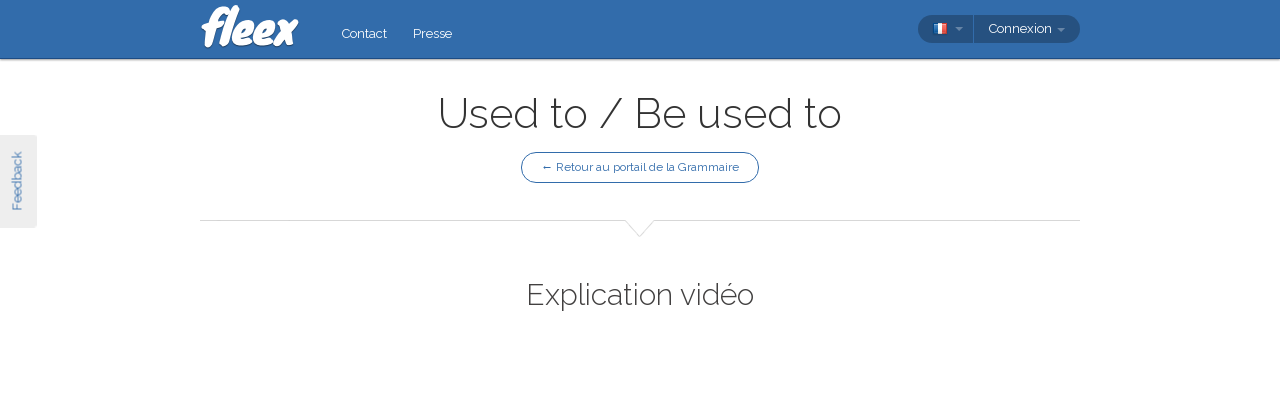

--- FILE ---
content_type: text/css; charset=utf-8
request_url: https://fleex.tv/bundles/styles/grammar/rule?v=Mdoec1mKjPzrkHbAtfD-N1qFrITTExDRoYLDe6cibrw1
body_size: 22951
content:
article,aside,details,figcaption,figure,footer,header,hgroup,nav,section{display:block}audio,canvas,video{display:inline-block;*display:inline;*zoom:1}audio:not([controls]){display:none}html{font-size:100%;-webkit-text-size-adjust:100%;-ms-text-size-adjust:100%}a:focus{outline:thin dotted #333;outline:5px auto -webkit-focus-ring-color;outline-offset:-2px}a:hover,a:active{outline:0}sub,sup{position:relative;font-size:75%;line-height:0;vertical-align:baseline}sup{top:-.5em}sub{bottom:-.25em}img{max-width:100%;height:auto;border:0;-ms-interpolation-mode:bicubic}button,input,select,textarea{margin:0;font-size:100%;vertical-align:middle}button,input{*overflow:visible;line-height:normal}button::-moz-focus-inner,input::-moz-focus-inner{padding:0;border:0}button,input[type="button"],input[type="reset"],input[type="submit"]{cursor:pointer;-webkit-appearance:button}input[type="search"]{-webkit-appearance:textfield;-webkit-box-sizing:content-box;-moz-box-sizing:content-box;box-sizing:content-box}input[type="search"]::-webkit-search-decoration,input[type="search"]::-webkit-search-cancel-button{-webkit-appearance:none}textarea{overflow:auto;vertical-align:top}.clearfix{*zoom:1}.clearfix:before,.clearfix:after{display:table;content:""}.clearfix:after{clear:both}body{margin:0;font-family:Raleway,"Helvetica Neue",Helvetica,Arial,sans-serif;font-size:13px;line-height:18px;color:#333;background-color:#fff}a{color:#326cab;text-decoration:none}a:hover{color:#214770;text-decoration:underline}.row{margin-left:-20px;*zoom:1}.row:before,.row:after{display:table;content:""}.row:after{clear:both}[class*="span"]{float:left;margin-left:20px}.span1{width:60px}.span2{width:140px}.span3{width:220px}.span4{width:300px}.span5{width:380px}.span6{width:460px}.span7{width:540px}.span8{width:620px}.span9{width:700px}.span10{width:780px}.span11{width:860px}.span12,.container{width:940px}.offset1{margin-left:100px}.offset2{margin-left:180px}.offset3{margin-left:260px}.offset4{margin-left:340px}.offset5{margin-left:420px}.offset6{margin-left:500px}.offset7{margin-left:580px}.offset8{margin-left:660px}.offset9{margin-left:740px}.offset10{margin-left:820px}.offset11{margin-left:900px}.row-fluid{width:100%;*zoom:1}.row-fluid:before,.row-fluid:after{display:table;content:""}.row-fluid:after{clear:both}.row-fluid>[class*="span"]{float:left;margin-left:2.127659574%}.row-fluid>[class*="span"]:first-child{margin-left:0}.row-fluid>.span1{width:6.382978723%}.row-fluid>.span2{width:14.89361702%}.row-fluid>.span3{width:23.404255317%}.row-fluid>.span4{width:31.914893614%}.row-fluid>.span5{width:40.425531911%}.row-fluid>.span6{width:48.936170208%}.row-fluid>.span7{width:57.446808505%}.row-fluid>.span8{width:65.957446802%}.row-fluid>.span9{width:74.468085099%}.row-fluid>.span10{width:82.978723396%}.row-fluid>.span11{width:91.489361693%}.row-fluid>.span12{width:99.99999999%}.container{width:940px;margin-left:auto;margin-right:auto;*zoom:1}.container:before,.container:after{display:table;content:""}.container:after{clear:both}.container-fluid{padding-left:20px;padding-right:20px;*zoom:1}.container-fluid:before,.container-fluid:after{display:table;content:""}.container-fluid:after{clear:both}p{margin:0 0 9px;font-family:Raleway,"Helvetica Neue",Helvetica,Arial,sans-serif;font-size:13px;line-height:18px}p small{font-size:11px;color:#999}.lead{margin-bottom:18px;font-size:20px;font-weight:200;line-height:27px}h1,h2,h3,h4,h5,h6{margin:0;font-weight:bold;color:#333;text-rendering:optimizelegibility}h1 small,h2 small,h3 small,h4 small,h5 small,h6 small{font-weight:normal;color:#999}h1{font-size:30px;line-height:36px}h1 small{font-size:18px}h2{font-size:24px;line-height:36px}h2 small{font-size:18px}h3{line-height:27px;font-size:18px}h3 small{font-size:14px}h4,h5,h6{line-height:18px}h4{font-size:14px}h4 small{font-size:12px}h5{font-size:12px}h6{font-size:11px;color:#999;text-transform:uppercase}.page-header{padding-bottom:17px;margin:18px 0;border-bottom:1px solid #eee}.page-header h1{line-height:1}ul,ol{padding:0;margin:0 0 9px 25px}ul ul,ul ol,ol ol,ol ul{margin-bottom:0}ul{list-style:disc}ol{list-style:decimal}li{line-height:18px}ul.unstyled,ol.unstyled{margin-left:0;list-style:none}dl{margin-bottom:18px}dt,dd{line-height:18px}dt{font-weight:bold}dd{margin-left:9px}hr{margin:18px 0;border:0;border-top:1px solid #eee;border-bottom:1px solid #fff}strong{font-weight:bold}em{font-style:italic}.muted{color:#999}abbr{font-size:90%;text-transform:uppercase;border-bottom:1px dotted #ddd;cursor:help}blockquote{padding:0 0 0 15px;margin:0 0 18px;border-left:5px solid #eee}blockquote p{margin-bottom:0;font-size:16px;font-weight:300;line-height:22.5px}blockquote small{display:block;line-height:18px;color:#999}blockquote small:before{content:'— '}blockquote.pull-right{float:right;padding-left:0;padding-right:15px;border-left:0;border-right:5px solid #eee}blockquote.pull-right p,blockquote.pull-right small{text-align:right}q:before,q:after,blockquote:before,blockquote:after{content:""}address{display:block;margin-bottom:18px;line-height:18px;font-style:normal}small{font-size:100%}cite{font-style:normal}code,pre{padding:0 3px 2px;font-family:Menlo,Monaco,"Courier New",monospace;font-size:12px;color:#333;-webkit-border-radius:3px;-moz-border-radius:3px;border-radius:3px}code{padding:3px 4px;color:#d14;background-color:#f7f7f9;border:1px solid #e1e1e8}pre{display:block;padding:8.5px;margin:0 0 9px;font-size:12px;line-height:18px;background-color:#f5f5f5;border:1px solid #ccc;border:1px solid rgba(0,0,0,.15);-webkit-border-radius:4px;-moz-border-radius:4px;border-radius:4px;white-space:pre;white-space:pre-wrap;word-break:break-all;word-wrap:break-word}pre.prettyprint{margin-bottom:18px}pre code{padding:0;color:inherit;background-color:transparent;border:0}.pre-scrollable{max-height:340px;overflow-y:scroll}form{margin:0 0 18px}fieldset{padding:0;margin:0;border:0}legend{display:block;width:100%;padding:0;margin-bottom:27px;font-size:19.5px;line-height:36px;color:#333;border:0;border-bottom:1px solid #eee}legend small{font-size:13.5px;color:#999}label,input,button,select,textarea{font-size:13px;font-weight:normal;line-height:18px}input,button,select,textarea{font-family:Raleway,Helvetica,Arial,sans-serif}label{display:block;margin-bottom:5px;color:#333}input,textarea,select,.uneditable-input{display:inline-block;width:210px;height:18px;padding:4px;margin-bottom:9px;font-size:13px;line-height:18px;color:#555;border:1px solid #ccc;-webkit-border-radius:3px;-moz-border-radius:3px;border-radius:3px}.uneditable-textarea{width:auto;height:auto}label input,label textarea,label select{display:block}input[type="image"],input[type="checkbox"],input[type="radio"]{width:auto;height:auto;padding:0;margin:3px 0;*margin-top:0;line-height:normal;cursor:pointer;-webkit-border-radius:0;-moz-border-radius:0;border-radius:0;border:0 \9}input[type="image"]{border:0}input[type="file"]{width:auto;padding:initial;line-height:initial;border:initial;background-color:#fff;background-color:initial;-webkit-box-shadow:none;-moz-box-shadow:none;box-shadow:none}input[type="button"],input[type="reset"],input[type="submit"]{width:auto;height:auto}select,input[type="file"]{height:28px;*margin-top:4px;line-height:28px}input[type="file"]{line-height:18px \9}select{width:220px;background-color:#fff}select[multiple],select[size]{height:auto}input[type="image"]{-webkit-box-shadow:none;-moz-box-shadow:none;box-shadow:none}textarea{height:auto}input[type="hidden"]{display:none}.radio,.checkbox{padding-left:18px}.radio input[type="radio"],.checkbox input[type="checkbox"]{float:left;margin-left:-18px}.controls>.radio:first-child,.controls>.checkbox:first-child{padding-top:5px}.radio.inline,.checkbox.inline{display:inline-block;padding-top:5px;margin-bottom:0;vertical-align:middle}.radio.inline+.radio.inline,.checkbox.inline+.checkbox.inline{margin-left:10px}input,textarea{-webkit-box-shadow:inset 0 1px 1px rgba(0,0,0,.075);-moz-box-shadow:inset 0 1px 1px rgba(0,0,0,.075);box-shadow:inset 0 1px 1px rgba(0,0,0,.075);-webkit-transition:border linear .2s,box-shadow linear .2s;-moz-transition:border linear .2s,box-shadow linear .2s;-ms-transition:border linear .2s,box-shadow linear .2s;-o-transition:border linear .2s,box-shadow linear .2s;transition:border linear .2s,box-shadow linear .2s}input:focus,textarea:focus{border-color:rgba(82,168,236,.8);-webkit-box-shadow:inset 0 1px 1px rgba(0,0,0,.075),0 0 8px rgba(82,168,236,.6);-moz-box-shadow:inset 0 1px 1px rgba(0,0,0,.075),0 0 8px rgba(82,168,236,.6);box-shadow:inset 0 1px 1px rgba(0,0,0,.075),0 0 8px rgba(82,168,236,.6);outline:0;outline:thin dotted \9}input[type="file"]:focus,input[type="radio"]:focus,input[type="checkbox"]:focus,select:focus{-webkit-box-shadow:none;-moz-box-shadow:none;box-shadow:none;outline:thin dotted #333;outline:5px auto -webkit-focus-ring-color;outline-offset:-2px}.input-mini{width:60px}.input-small{width:90px}.input-medium{width:150px}.input-large{width:210px}.input-xlarge{width:270px}.input-xxlarge{width:530px}input[class*="span"],select[class*="span"],textarea[class*="span"],.uneditable-input{float:none;margin-left:0}input.span1,textarea.span1,.uneditable-input.span1{width:50px}input.span2,textarea.span2,.uneditable-input.span2{width:130px}input.span3,textarea.span3,.uneditable-input.span3{width:210px}input.span4,textarea.span4,.uneditable-input.span4{width:290px}input.span5,textarea.span5,.uneditable-input.span5{width:370px}input.span6,textarea.span6,.uneditable-input.span6{width:450px}input.span7,textarea.span7,.uneditable-input.span7{width:530px}input.span8,textarea.span8,.uneditable-input.span8{width:610px}input.span9,textarea.span9,.uneditable-input.span9{width:690px}input.span10,textarea.span10,.uneditable-input.span10{width:770px}input.span11,textarea.span11,.uneditable-input.span11{width:850px}input.span12,textarea.span12,.uneditable-input.span12{width:930px}input[disabled],select[disabled],textarea[disabled],input[readonly],select[readonly],textarea[readonly]{background-color:#f5f5f5;border-color:#ddd;cursor:not-allowed}.control-group.warning>label,.control-group.warning .help-block,.control-group.warning .help-inline{color:#c09853}.control-group.warning input,.control-group.warning select,.control-group.warning textarea{color:#c09853;border-color:#c09853}.control-group.warning input:focus,.control-group.warning select:focus,.control-group.warning textarea:focus{border-color:#a47e3c;-webkit-box-shadow:0 0 6px #dbc59e;-moz-box-shadow:0 0 6px #dbc59e;box-shadow:0 0 6px #dbc59e}.control-group.warning .input-prepend .add-on,.control-group.warning .input-append .add-on{color:#c09853;background-color:#fcf8e3;border-color:#c09853}.control-group.error>label,.control-group.error .help-block,.control-group.error .help-inline{color:#ce1c1c}.control-group.error input,.control-group.error select,.control-group.error textarea{color:#ce1c1c;border-color:#ce1c1c}.control-group.error input:focus,.control-group.error select:focus,.control-group.error textarea:focus{border-color:#a11616;-webkit-box-shadow:0 0 6px #ea6666;-moz-box-shadow:0 0 6px #ea6666;box-shadow:0 0 6px #ea6666}.control-group.error .input-prepend .add-on,.control-group.error .input-append .add-on{color:#ce1c1c;background-color:#f2dede;border-color:#ce1c1c}.control-group.success>label,.control-group.success .help-block,.control-group.success .help-inline{color:#468847}.control-group.success input,.control-group.success select,.control-group.success textarea{color:#468847;border-color:#468847}.control-group.success input:focus,.control-group.success select:focus,.control-group.success textarea:focus{border-color:#356635;-webkit-box-shadow:0 0 6px #7aba7b;-moz-box-shadow:0 0 6px #7aba7b;box-shadow:0 0 6px #7aba7b}.control-group.success .input-prepend .add-on,.control-group.success .input-append .add-on{color:#468847;background-color:#dff0d8;border-color:#468847}input:focus:required:invalid,textarea:focus:required:invalid,select:focus:required:invalid{color:#b94a48;border-color:#ee5f5b}input:focus:required:invalid:focus,textarea:focus:required:invalid:focus,select:focus:required:invalid:focus{border-color:#e9322d;-webkit-box-shadow:0 0 6px #f8b9b7;-moz-box-shadow:0 0 6px #f8b9b7;box-shadow:0 0 6px #f8b9b7}.form-actions{padding:17px 20px 18px;margin-top:18px;margin-bottom:18px;background-color:#f5f5f5;border-top:1px solid #ddd}.uneditable-input{display:block;background-color:#fff;border-color:#eee;-webkit-box-shadow:inset 0 1px 2px rgba(0,0,0,.025);-moz-box-shadow:inset 0 1px 2px rgba(0,0,0,.025);box-shadow:inset 0 1px 2px rgba(0,0,0,.025);cursor:not-allowed}:-moz-placeholder{color:#999}::-webkit-input-placeholder{color:#999}.help-block{display:block;margin-top:5px;margin-bottom:0;color:#999}.help-inline{display:inline-block;*display:inline;*zoom:1;margin-bottom:9px;vertical-align:middle;padding-left:5px}.input-prepend,.input-append{margin-bottom:5px;*zoom:1}.input-prepend:before,.input-append:before,.input-prepend:after,.input-append:after{display:table;content:""}.input-prepend:after,.input-append:after{clear:both}.input-prepend input,.input-append input,.input-prepend .uneditable-input,.input-append .uneditable-input{-webkit-border-radius:0 3px 3px 0;-moz-border-radius:0 3px 3px 0;border-radius:0 3px 3px 0}.input-prepend input:focus,.input-append input:focus,.input-prepend .uneditable-input:focus,.input-append .uneditable-input:focus{position:relative;z-index:2}.input-prepend .uneditable-input,.input-append .uneditable-input{border-left-color:#ccc}.input-prepend .add-on,.input-append .add-on{float:left;display:block;width:auto;min-width:16px;height:18px;margin-right:-1px;padding:4px 5px;font-weight:normal;line-height:18px;color:#999;text-align:center;text-shadow:0 1px 0 #fff;background-color:#f5f5f5;border:1px solid #ccc;-webkit-border-radius:3px 0 0 3px;-moz-border-radius:3px 0 0 3px;border-radius:3px 0 0 3px}.input-prepend .active,.input-append .active{background-color:#a9dba9;border-color:#46a546}.input-prepend .add-on{*margin-top:1px}.input-append input,.input-append .uneditable-input{float:left;-webkit-border-radius:3px 0 0 3px;-moz-border-radius:3px 0 0 3px;border-radius:3px 0 0 3px}.input-append .uneditable-input{border-left-color:#eee;border-right-color:#ccc}.input-append .add-on{margin-right:0;margin-left:-1px;-webkit-border-radius:0 3px 3px 0;-moz-border-radius:0 3px 3px 0;border-radius:0 3px 3px 0}.input-append input:first-child{*margin-left:-160px}.input-append input:first-child+.add-on{*margin-left:-21px}.search-query{padding-left:14px;padding-right:14px;margin-bottom:0;-webkit-border-radius:14px;-moz-border-radius:14px;border-radius:14px}.form-search input,.form-inline input,.form-horizontal input,.form-search textarea,.form-inline textarea,.form-horizontal textarea,.form-search select,.form-inline select,.form-horizontal select,.form-search .help-inline,.form-inline .help-inline,.form-horizontal .help-inline,.form-search .uneditable-input,.form-inline .uneditable-input,.form-horizontal .uneditable-input{display:inline-block;margin-bottom:0}.form-search .hide,.form-inline .hide,.form-horizontal .hide{display:none}.form-search label,.form-inline label,.form-search .input-append,.form-inline .input-append,.form-search .input-prepend,.form-inline .input-prepend{display:inline-block}.form-search .input-append .add-on,.form-inline .input-prepend .add-on,.form-search .input-append .add-on,.form-inline .input-prepend .add-on{vertical-align:middle}.form-search .radio,.form-inline .radio,.form-search .checkbox,.form-inline .checkbox{margin-bottom:0;vertical-align:middle}.control-group{margin-bottom:9px}legend+.control-group{margin-top:18px;-webkit-margin-top-collapse:separate}.form-horizontal .control-group{margin-bottom:18px;*zoom:1}.form-horizontal .control-group:before,.form-horizontal .control-group:after{display:table;content:""}.form-horizontal .control-group:after{clear:both}.form-horizontal .control-label{float:left;width:140px;padding-top:5px;text-align:right}.form-horizontal .controls{margin-left:160px}.form-horizontal .form-actions{padding-left:160px}table{max-width:100%;border-collapse:collapse;border-spacing:0}.table{width:100%;margin-bottom:18px}.table th,.table td{padding:8px;line-height:18px;text-align:left;vertical-align:top;border-top:1px solid #ddd}.table th{font-weight:bold}.table thead th{vertical-align:bottom}.table thead:first-child tr th,.table thead:first-child tr td{border-top:0}.table tbody+tbody{border-top:2px solid #ddd}.table-condensed th,.table-condensed td{padding:4px 5px}.table-bordered{border:1px solid #ddd;border-collapse:separate;*border-collapse:collapsed;-webkit-border-radius:4px;-moz-border-radius:4px;border-radius:4px}.table-bordered th+th,.table-bordered td+td,.table-bordered th+td,.table-bordered td+th{border-left:1px solid #ddd}.table-bordered thead:first-child tr:first-child th,.table-bordered tbody:first-child tr:first-child th,.table-bordered tbody:first-child tr:first-child td{border-top:0}.table-bordered thead:first-child tr:first-child th:first-child,.table-bordered tbody:first-child tr:first-child td:first-child{-webkit-border-radius:4px 0 0 0;-moz-border-radius:4px 0 0 0;border-radius:4px 0 0 0}.table-bordered thead:first-child tr:first-child th:last-child,.table-bordered tbody:first-child tr:first-child td:last-child{-webkit-border-radius:0 4px 0 0;-moz-border-radius:0 4px 0 0;border-radius:0 4px 0 0}.table-bordered thead:last-child tr:last-child th:first-child,.table-bordered tbody:last-child tr:last-child td:first-child{-webkit-border-radius:0 0 0 4px;-moz-border-radius:0 0 0 4px;border-radius:0 0 0 4px}.table-bordered thead:last-child tr:last-child th:last-child,.table-bordered tbody:last-child tr:last-child td:last-child{-webkit-border-radius:0 0 4px 0;-moz-border-radius:0 0 4px 0;border-radius:0 0 4px 0}.table-striped tbody tr:nth-child(odd) td,.table-striped tbody tr:nth-child(odd) th{background-color:#f9f9f9}.table tbody tr:hover td,.table tbody tr:hover th{background-color:#f5f5f5}table .span1{float:none;width:44px;margin-left:0}table .span2{float:none;width:124px;margin-left:0}table .span3{float:none;width:204px;margin-left:0}table .span4{float:none;width:284px;margin-left:0}table .span5{float:none;width:364px;margin-left:0}table .span6{float:none;width:444px;margin-left:0}table .span7{float:none;width:524px;margin-left:0}table .span8{float:none;width:604px;margin-left:0}table .span9{float:none;width:684px;margin-left:0}table .span10{float:none;width:764px;margin-left:0}table .span11{float:none;width:844px;margin-left:0}table .span12{float:none;width:924px;margin-left:0}[class^="icon-"],[class*=" icon-"]{display:inline-block;width:14px;height:14px;line-height:14px;vertical-align:text-top;background-image:url("/Content/img/libs/twitter-bootstrap/glyphicons-halflings.png");background-position:14px 14px;background-repeat:no-repeat;*margin-right:.3em}[class^="icon-"]:last-child,[class*=" icon-"]:last-child{*margin-left:0}.icon-white{background-image:url("/Content/img/libs/twitter-bootstrap/glyphicons-halflings-white.png")}.icon-glass{background-position:0 0}.icon-music{background-position:-24px 0}.icon-search{background-position:-48px 0}.icon-envelope{background-position:-72px 0}.icon-heart{background-position:-96px 0}.icon-star{background-position:-120px 0}.icon-star-empty{background-position:-144px 0}.icon-user{background-position:-168px 0}.icon-film{background-position:-192px 0}.icon-th-large{background-position:-216px 0}.icon-th{background-position:-240px 0}.icon-th-list{background-position:-264px 0}.icon-ok{background-position:-288px 0}.icon-remove{background-position:-312px 0}.icon-zoom-in{background-position:-336px 0}.icon-zoom-out{background-position:-360px 0}.icon-off{background-position:-384px 0}.icon-signal{background-position:-408px 0}.icon-cog{background-position:-432px 0}.icon-trash{background-position:-456px 0}.icon-home{background-position:0 -24px}.icon-file{background-position:-24px -24px}.icon-time{background-position:-48px -24px}.icon-road{background-position:-72px -24px}.icon-download-alt{background-position:-96px -24px}.icon-download{background-position:-120px -24px}.icon-upload{background-position:-144px -24px}.icon-inbox{background-position:-168px -24px}.icon-play-circle{background-position:-192px -24px}.icon-repeat{background-position:-216px -24px}.icon-refresh{background-position:-240px -24px}.icon-list-alt{background-position:-264px -24px}.icon-lock{background-position:-287px -24px}.icon-flag{background-position:-312px -24px}.icon-headphones{background-position:-336px -24px}.icon-volume-off{background-position:-360px -24px}.icon-volume-down{background-position:-384px -24px}.icon-volume-up{background-position:-408px -24px}.icon-qrcode{background-position:-432px -24px}.icon-barcode{background-position:-456px -24px}.icon-tag{background-position:0 -48px}.icon-tags{background-position:-25px -48px}.icon-book{background-position:-48px -48px}.icon-bookmark{background-position:-72px -48px}.icon-print{background-position:-96px -48px}.icon-camera{background-position:-120px -48px}.icon-font{background-position:-144px -48px}.icon-bold{background-position:-167px -48px}.icon-italic{background-position:-192px -48px}.icon-text-height{background-position:-216px -48px}.icon-text-width{background-position:-240px -48px}.icon-align-left{background-position:-264px -48px}.icon-align-center{background-position:-288px -48px}.icon-align-right{background-position:-312px -48px}.icon-align-justify{background-position:-336px -48px}.icon-list{background-position:-360px -48px}.icon-indent-left{background-position:-384px -48px}.icon-indent-right{background-position:-408px -48px}.icon-facetime-video{background-position:-432px -48px}.icon-picture{background-position:-456px -48px}.icon-pencil{background-position:0 -72px}.icon-map-marker{background-position:-24px -72px}.icon-adjust{background-position:-48px -72px}.icon-tint{background-position:-72px -72px}.icon-edit{background-position:-96px -72px}.icon-share{background-position:-120px -72px}.icon-check{background-position:-144px -72px}.icon-move{background-position:-168px -72px}.icon-step-backward{background-position:-192px -72px}.icon-fast-backward{background-position:-216px -72px}.icon-backward{background-position:-240px -72px}.icon-play{background-position:-264px -72px}.icon-pause{background-position:-288px -72px}.icon-stop{background-position:-312px -72px}.icon-forward{background-position:-336px -72px}.icon-fast-forward{background-position:-360px -72px}.icon-step-forward{background-position:-384px -72px}.icon-eject{background-position:-408px -72px}.icon-chevron-left{background-position:-432px -72px}.icon-chevron-right{background-position:-456px -72px}.icon-plus-sign{background-position:0 -96px}.icon-minus-sign{background-position:-24px -96px}.icon-remove-sign{background-position:-48px -96px}.icon-ok-sign{background-position:-72px -96px}.icon-question-sign{background-position:-96px -96px}.icon-info-sign{background-position:-120px -96px}.icon-screenshot{background-position:-144px -96px}.icon-remove-circle{background-position:-168px -96px}.icon-ok-circle{background-position:-192px -96px}.icon-ban-circle{background-position:-216px -96px}.icon-arrow-left{background-position:-240px -96px}.icon-arrow-right{background-position:-264px -96px}.icon-arrow-up{background-position:-289px -96px}.icon-arrow-down{background-position:-312px -96px}.icon-share-alt{background-position:-336px -96px}.icon-resize-full{background-position:-360px -96px}.icon-resize-small{background-position:-384px -96px}.icon-plus{background-position:-408px -96px}.icon-minus{background-position:-433px -96px}.icon-asterisk{background-position:-456px -96px}.icon-exclamation-sign{background-position:0 -120px}.icon-gift{background-position:-24px -120px}.icon-leaf{background-position:-48px -120px}.icon-fire{background-position:-72px -120px}.icon-eye-open{background-position:-96px -120px}.icon-eye-close{background-position:-120px -120px}.icon-warning-sign{background-position:-144px -120px}.icon-plane{background-position:-168px -120px}.icon-calendar{background-position:-192px -120px}.icon-random{background-position:-216px -120px}.icon-comment{background-position:-240px -120px}.icon-magnet{background-position:-264px -120px}.icon-chevron-up{background-position:-288px -120px}.icon-chevron-down{background-position:-313px -119px}.icon-retweet{background-position:-336px -120px}.icon-shopping-cart{background-position:-360px -120px}.icon-folder-close{background-position:-384px -120px}.icon-folder-open{background-position:-408px -120px}.icon-resize-vertical{background-position:-432px -119px}.icon-resize-horizontal{background-position:-456px -118px}.dropdown{position:relative}.dropdown-toggle{*margin-bottom:-3px}.dropdown-toggle:active,.open .dropdown-toggle{outline:0}.caret{display:inline-block;width:0;height:0;text-indent:-99999px;*text-indent:0;vertical-align:top;border-left:4px solid transparent;border-right:4px solid transparent;border-top:4px solid #000;opacity:.3;filter:alpha(opacity=30);content:"↓"}.dropdown .caret{margin-top:8px;margin-left:2px}.dropdown:hover .caret,.open.dropdown .caret{opacity:1;filter:alpha(opacity=100)}.dropdown-menu{position:absolute;top:100%;left:0;z-index:1000;float:left;display:none;min-width:160px;_width:160px;padding:4px 0;margin:0;list-style:none;background-color:#fff;border-color:#ccc;border-color:rgba(0,0,0,.2);border-style:solid;border-width:1px;-webkit-border-radius:0 0 5px 5px;-moz-border-radius:0 0 5px 5px;border-radius:0 0 5px 5px;-webkit-box-shadow:0 5px 10px rgba(0,0,0,.2);-moz-box-shadow:0 5px 10px rgba(0,0,0,.2);box-shadow:0 5px 10px rgba(0,0,0,.2);-webkit-background-clip:padding-box;-moz-background-clip:padding;background-clip:padding-box;*border-right-width:2px;*border-bottom-width:2px}.dropdown-menu.bottom-up{top:auto;bottom:100%;margin-bottom:2px}.dropdown-menu .divider{height:1px;margin:5px 1px;overflow:hidden;background-color:#e5e5e5;border-bottom:1px solid #fff;*width:100%;*margin:-5px 0 5px}.dropdown-menu a{display:block;padding:3px 15px;clear:both;font-weight:normal;line-height:18px;color:#555;white-space:nowrap}.dropdown-menu li>a:hover,.dropdown-menu .active>a,.dropdown-menu .active>a:hover{color:#fff;text-decoration:none;background-color:#326cab}.dropdown.open{*z-index:1000}.dropdown.open .dropdown-toggle{color:#fff;background:#ccc;background:rgba(0,0,0,.3)}.dropdown.open .dropdown-menu{display:block}.typeahead{margin-top:2px;-webkit-border-radius:4px;-moz-border-radius:4px;border-radius:4px}.well{min-height:20px;padding:19px;margin-bottom:20px;background-color:#f5f5f5;border:1px solid #eee;border:1px solid rgba(0,0,0,.05);-webkit-border-radius:4px;-moz-border-radius:4px;border-radius:4px;-webkit-box-shadow:inset 0 1px 1px rgba(0,0,0,.05);-moz-box-shadow:inset 0 1px 1px rgba(0,0,0,.05);box-shadow:inset 0 1px 1px rgba(0,0,0,.05)}.well blockquote{border-color:#ddd;border-color:rgba(0,0,0,.15)}.fade{-webkit-transition:opacity .15s linear;-moz-transition:opacity .15s linear;-ms-transition:opacity .15s linear;-o-transition:opacity .15s linear;transition:opacity .15s linear;opacity:0}.fade.in{opacity:1}.collapse{-webkit-transition:height .35s ease;-moz-transition:height .35s ease;-ms-transition:height .35s ease;-o-transition:height .35s ease;transition:height .35s ease;position:relative;overflow:hidden;height:0}.collapse.in{height:auto}.close{float:right;font-size:20px;font-weight:bold;line-height:18px;color:#000;text-shadow:0 1px 0 #fff;opacity:.2;filter:alpha(opacity=20)}.close:hover{color:#000;text-decoration:none;opacity:.4;filter:alpha(opacity=40);cursor:pointer}.btn{display:inline-block;padding:4px 10px 4px;margin-bottom:0;font-size:13px;line-height:18px;color:#333;text-align:center;text-shadow:0 1px 1px rgba(255,255,255,.75);vertical-align:middle;background-color:#f5f5f5;background-image:-moz-linear-gradient(top,#fff,#e6e6e6);background-image:-ms-linear-gradient(top,#fff,#e6e6e6);background-image:-webkit-gradient(linear,0 0,0 100%,from(#fff),to(#e6e6e6));background-image:-webkit-linear-gradient(top,#fff,#e6e6e6);background-image:-o-linear-gradient(top,#fff,#e6e6e6);background-image:linear-gradient(top,#fff,#e6e6e6);background-repeat:repeat-x;filter:progid:DXImageTransform.Microsoft.gradient(startColorstr='#fff',endColorstr='#e6e6e6',GradientType=0);border-color:#e6e6e6 #e6e6e6 silver;border-color:rgba(0,0,0,.1) rgba(0,0,0,.1) rgba(0,0,0,.25);filter:progid:DXImageTransform.Microsoft.gradient(enabled=false);border:1px solid #ccc;border-bottom-color:#bbb;-webkit-border-radius:4px;-moz-border-radius:4px;border-radius:4px;-webkit-box-shadow:inset 0 1px 0 rgba(255,255,255,.2),0 1px 2px rgba(0,0,0,.05);-moz-box-shadow:inset 0 1px 0 rgba(255,255,255,.2),0 1px 2px rgba(0,0,0,.05);box-shadow:inset 0 1px 0 rgba(255,255,255,.2),0 1px 2px rgba(0,0,0,.05);cursor:pointer;*margin-left:.3em}.btn:hover,.btn:active,.btn.active,.btn.disabled,.btn[disabled]{background-color:#e6e6e6}.btn:active,.btn.active{background-color:#ccc \9}.btn:first-child{*margin-left:0}.btn:hover{color:#333;text-decoration:none;background-color:#e6e6e6;background-position:0 -15px;-webkit-transition:background-position .1s linear;-moz-transition:background-position .1s linear;-ms-transition:background-position .1s linear;-o-transition:background-position .1s linear;transition:background-position .1s linear}.btn:focus{outline:thin dotted #333;outline:5px auto -webkit-focus-ring-color;outline-offset:-2px}.btn.active,.btn:active{background-image:none;-webkit-box-shadow:inset 0 2px 4px rgba(0,0,0,.15),0 1px 2px rgba(0,0,0,.05);-moz-box-shadow:inset 0 2px 4px rgba(0,0,0,.15),0 1px 2px rgba(0,0,0,.05);box-shadow:inset 0 2px 4px rgba(0,0,0,.15),0 1px 2px rgba(0,0,0,.05);background-color:#e6e6e6;background-color:#d9d9d9 \9;outline:0}.btn.disabled,.btn[disabled]{cursor:default;background-image:none;background-color:#e6e6e6;opacity:.65;filter:alpha(opacity=65);-webkit-box-shadow:none;-moz-box-shadow:none;box-shadow:none}.btn-large{padding:9px 14px;font-size:15px;line-height:normal;-webkit-border-radius:5px;-moz-border-radius:5px;border-radius:5px}.btn-large [class^="icon-"]{margin-top:1px}.btn-small{padding:5px 9px;font-size:11px;line-height:16px}.btn-small [class^="icon-"]{margin-top:-1px}.btn-mini{padding:2px 6px;font-size:11px;line-height:14px}.btn-primary,.btn-primary:hover,.btn-warning,.btn-warning:hover,.btn-danger,.btn-danger:hover,.btn-success,.btn-success:hover,.btn-info,.btn-info:hover,.btn-inverse,.btn-inverse:hover{text-shadow:0 -1px 0 rgba(0,0,0,.25);color:#fff}.btn-primary.active,.btn-warning.active,.btn-danger.active,.btn-success.active,.btn-info.active,.btn-dark.active{color:rgba(255,255,255,.75)}.btn-primary{background-color:#325cab;background-image:-moz-linear-gradient(top,#326cab,#3244ab);background-image:-ms-linear-gradient(top,#326cab,#3244ab);background-image:-webkit-gradient(linear,0 0,0 100%,from(#326cab),to(#3244ab));background-image:-webkit-linear-gradient(top,#326cab,#3244ab);background-image:-o-linear-gradient(top,#326cab,#3244ab);background-image:linear-gradient(top,#326cab,#3244ab);background-repeat:repeat-x;filter:progid:DXImageTransform.Microsoft.gradient(startColorstr='#326cab',endColorstr='#3244ab',GradientType=0);border-color:#3244ab #3244ab #212c70;border-color:rgba(0,0,0,.1) rgba(0,0,0,.1) rgba(0,0,0,.25);filter:progid:DXImageTransform.Microsoft.gradient(enabled=false)}.btn-primary:hover,.btn-primary:active,.btn-primary.active,.btn-primary.disabled,.btn-primary[disabled]{background-color:#3244ab}.btn-primary:active,.btn-primary.active{background-color:#263484 \9}.btn-warning{background-color:#faa732;background-image:-moz-linear-gradient(top,#fbb450,#f89406);background-image:-ms-linear-gradient(top,#fbb450,#f89406);background-image:-webkit-gradient(linear,0 0,0 100%,from(#fbb450),to(#f89406));background-image:-webkit-linear-gradient(top,#fbb450,#f89406);background-image:-o-linear-gradient(top,#fbb450,#f89406);background-image:linear-gradient(top,#fbb450,#f89406);background-repeat:repeat-x;filter:progid:DXImageTransform.Microsoft.gradient(startColorstr='#fbb450',endColorstr='#f89406',GradientType=0);border-color:#f89406 #f89406 #ad6704;border-color:rgba(0,0,0,.1) rgba(0,0,0,.1) rgba(0,0,0,.25);filter:progid:DXImageTransform.Microsoft.gradient(enabled=false)}.btn-warning:hover,.btn-warning:active,.btn-warning.active,.btn-warning.disabled,.btn-warning[disabled]{background-color:#f89406}.btn-warning:active,.btn-warning.active{background-color:#c67605 \9}.btn-danger{background-color:#da4f49;background-image:-moz-linear-gradient(top,#ee5f5b,#bd362f);background-image:-ms-linear-gradient(top,#ee5f5b,#bd362f);background-image:-webkit-gradient(linear,0 0,0 100%,from(#ee5f5b),to(#bd362f));background-image:-webkit-linear-gradient(top,#ee5f5b,#bd362f);background-image:-o-linear-gradient(top,#ee5f5b,#bd362f);background-image:linear-gradient(top,#ee5f5b,#bd362f);background-repeat:repeat-x;filter:progid:DXImageTransform.Microsoft.gradient(startColorstr='#ee5f5b',endColorstr='#bd362f',GradientType=0);border-color:#bd362f #bd362f #802420;border-color:rgba(0,0,0,.1) rgba(0,0,0,.1) rgba(0,0,0,.25);filter:progid:DXImageTransform.Microsoft.gradient(enabled=false)}.btn-danger:hover,.btn-danger:active,.btn-danger.active,.btn-danger.disabled,.btn-danger[disabled]{background-color:#bd362f}.btn-danger:active,.btn-danger.active{background-color:#942a25 \9}.btn-success{background-color:#5bb75b;background-image:-moz-linear-gradient(top,#62c462,#51a351);background-image:-ms-linear-gradient(top,#62c462,#51a351);background-image:-webkit-gradient(linear,0 0,0 100%,from(#62c462),to(#51a351));background-image:-webkit-linear-gradient(top,#62c462,#51a351);background-image:-o-linear-gradient(top,#62c462,#51a351);background-image:linear-gradient(top,#62c462,#51a351);background-repeat:repeat-x;filter:progid:DXImageTransform.Microsoft.gradient(startColorstr='#62c462',endColorstr='#51a351',GradientType=0);border-color:#51a351 #51a351 #387038;border-color:rgba(0,0,0,.1) rgba(0,0,0,.1) rgba(0,0,0,.25);filter:progid:DXImageTransform.Microsoft.gradient(enabled=false)}.btn-success:hover,.btn-success:active,.btn-success.active,.btn-success.disabled,.btn-success[disabled]{background-color:#51a351}.btn-success:active,.btn-success.active{background-color:#408140 \9}.btn-info{background-color:#49afcd;background-image:-moz-linear-gradient(top,#5bc0de,#2f96b4);background-image:-ms-linear-gradient(top,#5bc0de,#2f96b4);background-image:-webkit-gradient(linear,0 0,0 100%,from(#5bc0de),to(#2f96b4));background-image:-webkit-linear-gradient(top,#5bc0de,#2f96b4);background-image:-o-linear-gradient(top,#5bc0de,#2f96b4);background-image:linear-gradient(top,#5bc0de,#2f96b4);background-repeat:repeat-x;filter:progid:DXImageTransform.Microsoft.gradient(startColorstr='#5bc0de',endColorstr='#2f96b4',GradientType=0);border-color:#2f96b4 #2f96b4 #1f6377;border-color:rgba(0,0,0,.1) rgba(0,0,0,.1) rgba(0,0,0,.25);filter:progid:DXImageTransform.Microsoft.gradient(enabled=false)}.btn-info:hover,.btn-info:active,.btn-info.active,.btn-info.disabled,.btn-info[disabled]{background-color:#2f96b4}.btn-info:active,.btn-info.active{background-color:#24748c \9}.btn-inverse{background-color:#393939;background-image:-moz-linear-gradient(top,#454545,#262626);background-image:-ms-linear-gradient(top,#454545,#262626);background-image:-webkit-gradient(linear,0 0,0 100%,from(#454545),to(#262626));background-image:-webkit-linear-gradient(top,#454545,#262626);background-image:-o-linear-gradient(top,#454545,#262626);background-image:linear-gradient(top,#454545,#262626);background-repeat:repeat-x;filter:progid:DXImageTransform.Microsoft.gradient(startColorstr='#454545',endColorstr='#262626',GradientType=0);border-color:#262626 #262626 #000;border-color:rgba(0,0,0,.1) rgba(0,0,0,.1) rgba(0,0,0,.25);filter:progid:DXImageTransform.Microsoft.gradient(enabled=false)}.btn-inverse:hover,.btn-inverse:active,.btn-inverse.active,.btn-inverse.disabled,.btn-inverse[disabled]{background-color:#262626}.btn-inverse:active,.btn-inverse.active{background-color:#0c0c0c \9}button.btn,input[type="submit"].btn{*padding-top:2px;*padding-bottom:2px}button.btn::-moz-focus-inner,input[type="submit"].btn::-moz-focus-inner{padding:0;border:0}button.btn.large,input[type="submit"].btn.large{*padding-top:7px;*padding-bottom:7px}button.btn.small,input[type="submit"].btn.small{*padding-top:3px;*padding-bottom:3px}.btn-group{position:relative;*zoom:1;*margin-left:.3em}.btn-group:before,.btn-group:after{display:table;content:""}.btn-group:after{clear:both}.btn-group:first-child{*margin-left:0}.btn-group+.btn-group{margin-left:5px}.btn-toolbar{margin-top:9px;margin-bottom:9px}.btn-toolbar .btn-group{display:inline-block;*display:inline;*zoom:1}.btn-group .btn{position:relative;float:left;margin-left:-1px;-webkit-border-radius:0;-moz-border-radius:0;border-radius:0}.btn-group .btn:first-child{margin-left:0;-webkit-border-top-left-radius:4px;-moz-border-radius-topleft:4px;border-top-left-radius:4px;-webkit-border-bottom-left-radius:4px;-moz-border-radius-bottomleft:4px;border-bottom-left-radius:4px}.btn-group .btn:last-child,.btn-group .dropdown-toggle{-webkit-border-top-right-radius:4px;-moz-border-radius-topright:4px;border-top-right-radius:4px;-webkit-border-bottom-right-radius:4px;-moz-border-radius-bottomright:4px;border-bottom-right-radius:4px}.btn-group .btn.large:first-child{margin-left:0;-webkit-border-top-left-radius:6px;-moz-border-radius-topleft:6px;border-top-left-radius:6px;-webkit-border-bottom-left-radius:6px;-moz-border-radius-bottomleft:6px;border-bottom-left-radius:6px}.btn-group .btn.large:last-child,.btn-group .large.dropdown-toggle{-webkit-border-top-right-radius:6px;-moz-border-radius-topright:6px;border-top-right-radius:6px;-webkit-border-bottom-right-radius:6px;-moz-border-radius-bottomright:6px;border-bottom-right-radius:6px}.btn-group .btn:hover,.btn-group .btn:focus,.btn-group .btn:active,.btn-group .btn.active{z-index:2}.btn-group .dropdown-toggle:active,.btn-group.open .dropdown-toggle{outline:0}.btn-group .dropdown-toggle{padding-left:8px;padding-right:8px;-webkit-box-shadow:inset 1px 0 0 rgba(255,255,255,.125),inset 0 1px 0 rgba(255,255,255,.2),0 1px 2px rgba(0,0,0,.05);-moz-box-shadow:inset 1px 0 0 rgba(255,255,255,.125),inset 0 1px 0 rgba(255,255,255,.2),0 1px 2px rgba(0,0,0,.05);box-shadow:inset 1px 0 0 rgba(255,255,255,.125),inset 0 1px 0 rgba(255,255,255,.2),0 1px 2px rgba(0,0,0,.05);*padding-top:5px;*padding-bottom:5px}.btn-group.open{*z-index:1000}.btn-group.open .dropdown-menu{display:block;margin-top:1px;-webkit-border-radius:5px;-moz-border-radius:5px;border-radius:5px}.btn-group.open .dropdown-toggle{background-image:none;-webkit-box-shadow:inset 0 1px 6px rgba(0,0,0,.15),0 1px 2px rgba(0,0,0,.05);-moz-box-shadow:inset 0 1px 6px rgba(0,0,0,.15),0 1px 2px rgba(0,0,0,.05);box-shadow:inset 0 1px 6px rgba(0,0,0,.15),0 1px 2px rgba(0,0,0,.05)}.btn .caret{margin-top:7px;margin-left:0}.btn:hover .caret,.open.btn-group .caret{opacity:1;filter:alpha(opacity=100)}.btn-primary .caret,.btn-danger .caret,.btn-info .caret,.btn-success .caret,.btn-inverse .caret{border-top-color:#fff;opacity:.75;filter:alpha(opacity=75)}.btn-small .caret{margin-top:4px}.alert{padding:8px 35px 8px 14px;margin-bottom:18px;text-shadow:0 1px 0 rgba(255,255,255,.5);background-color:#fcf8e3;border:1px solid #fbeed5;-webkit-border-radius:4px;-moz-border-radius:4px;border-radius:4px}.alert,.alert-heading{color:#c09853}.alert .close{position:relative;top:-2px;right:-21px;line-height:18px}.alert-success{background-color:#dff0d8;border-color:#d6e9c6}.alert-success,.alert-success .alert-heading{color:#468847}.alert-danger,.alert-error{background-color:#f2dede;border-color:#eed3d7}.alert-danger,.alert-error,.alert-danger .alert-heading,.alert-error .alert-heading{color:#ce1c1c}.alert-info{background-color:#d9edf7;border-color:#bce8f1}.alert-info,.alert-info .alert-heading{color:#3a87ad}.alert-block{padding-top:14px;padding-bottom:14px}.alert-block>p,.alert-block>ul{margin-bottom:0}.alert-block p+p{margin-top:5px}.nav{margin-left:0;margin-bottom:18px;list-style:none}.nav>li>a{display:block}.nav>li>a:hover{text-decoration:none;background-color:#eee}.nav .nav-header{display:block;padding:3px 15px;font-size:11px;font-weight:bold;line-height:18px;color:#999;text-shadow:0 1px 0 rgba(255,255,255,.5);text-transform:uppercase}.nav li+.nav-header{margin-top:9px}.nav-list{padding-left:14px;padding-right:14px;margin-bottom:0}.nav-list>li>a,.nav-list .nav-header{margin-left:-15px;margin-right:-15px;text-shadow:0 1px 0 rgba(255,255,255,.5)}.nav-list>li>a{padding:3px 15px}.nav-list .active>a,.nav-list .active>a:hover{color:#fff;text-shadow:0 -1px 0 rgba(0,0,0,.2);background-color:#326cab}.nav-list [class^="icon-"]{margin-right:2px}.nav-tabs,.nav-pills{*zoom:1}.nav-tabs:before,.nav-pills:before,.nav-tabs:after,.nav-pills:after{display:table;content:""}.nav-tabs:after,.nav-pills:after{clear:both}.nav-tabs>li,.nav-pills>li{float:left}.nav-tabs>li>a,.nav-pills>li>a{padding-right:12px;padding-left:12px;margin-right:2px;line-height:14px}.nav-tabs{border-bottom:1px solid #ddd}.nav-tabs>li{margin-bottom:-1px}.nav-tabs>li>a{padding-top:9px;padding-bottom:9px;border:1px solid transparent;-webkit-border-radius:4px 4px 0 0;-moz-border-radius:4px 4px 0 0;border-radius:4px 4px 0 0}.nav-tabs>li>a:hover{border-color:#eee #eee #ddd}.nav-tabs>.active>a,.nav-tabs>.active>a:hover{color:#555;background-color:#fff;border:1px solid #ddd;border-bottom-color:transparent;cursor:default}.nav-pills>li>a{padding-top:8px;padding-bottom:8px;margin-top:2px;margin-bottom:2px;-webkit-border-radius:5px;-moz-border-radius:5px;border-radius:5px}.nav-pills .active>a,.nav-pills .active>a:hover{color:#fff;background-color:#326cab}.nav-stacked>li{float:none}.nav-stacked>li>a{margin-right:0}.nav-tabs.nav-stacked{border-bottom:0}.nav-tabs.nav-stacked>li>a{border:1px solid #ddd;-webkit-border-radius:0;-moz-border-radius:0;border-radius:0}.nav-tabs.nav-stacked>li:first-child>a{-webkit-border-radius:4px 4px 0 0;-moz-border-radius:4px 4px 0 0;border-radius:4px 4px 0 0}.nav-tabs.nav-stacked>li:last-child>a{-webkit-border-radius:0 0 4px 4px;-moz-border-radius:0 0 4px 4px;border-radius:0 0 4px 4px}.nav-tabs.nav-stacked>li>a:hover{border-color:#ddd;z-index:2}.nav-pills.nav-stacked>li>a{margin-bottom:3px}.nav-pills.nav-stacked>li:last-child>a{margin-bottom:1px}.nav-tabs .dropdown-menu,.nav-pills .dropdown-menu{margin-top:1px;border-width:1px}.nav-pills .dropdown-menu{-webkit-border-radius:4px;-moz-border-radius:4px;border-radius:4px}.nav-tabs .dropdown-toggle .caret,.nav-pills .dropdown-toggle .caret{border-top-color:#326cab;margin-top:6px}.nav-tabs .dropdown-toggle:hover .caret,.nav-pills .dropdown-toggle:hover .caret{border-top-color:#214770}.nav-tabs .active .dropdown-toggle .caret,.nav-pills .active .dropdown-toggle .caret{border-top-color:#333}.nav>.dropdown.active>a:hover{color:#000;cursor:pointer}.nav-tabs .open .dropdown-toggle,.nav-pills .open .dropdown-toggle,.nav>.open.active>a:hover{color:#fff;background-color:#999;border-color:#999}.nav .open .caret,.nav .open.active .caret,.nav .open a:hover .caret{border-top-color:#fff;opacity:1;filter:alpha(opacity=100)}.tabs-stacked .open>a:hover{border-color:#999}.tabbable{*zoom:1}.tabbable:before,.tabbable:after{display:table;content:""}.tabbable:after{clear:both}.tab-content{overflow:hidden}.tabs-below .nav-tabs,.tabs-right .nav-tabs,.tabs-left .nav-tabs{border-bottom:0}.tab-content>.tab-pane,.pill-content>.pill-pane{display:none}.tab-content>.active,.pill-content>.active{display:block}.tabs-below .nav-tabs{border-top:1px solid #ddd}.tabs-below .nav-tabs>li{margin-top:-1px;margin-bottom:0}.tabs-below .nav-tabs>li>a{-webkit-border-radius:0 0 4px 4px;-moz-border-radius:0 0 4px 4px;border-radius:0 0 4px 4px}.tabs-below .nav-tabs>li>a:hover{border-bottom-color:transparent;border-top-color:#ddd}.tabs-below .nav-tabs .active>a,.tabs-below .nav-tabs .active>a:hover{border-color:transparent #ddd #ddd #ddd}.tabs-left .nav-tabs>li,.tabs-right .nav-tabs>li{float:none}.tabs-left .nav-tabs>li>a,.tabs-right .nav-tabs>li>a{min-width:74px;margin-right:0;margin-bottom:3px}.tabs-left .nav-tabs{float:left;margin-right:19px;border-right:1px solid #ddd}.tabs-left .nav-tabs>li>a{margin-right:-1px;-webkit-border-radius:4px 0 0 4px;-moz-border-radius:4px 0 0 4px;border-radius:4px 0 0 4px}.tabs-left .nav-tabs>li>a:hover{border-color:#eee #ddd #eee #eee}.tabs-left .nav-tabs .active>a,.tabs-left .nav-tabs .active>a:hover{border-color:#ddd transparent #ddd #ddd;*border-right-color:#fff}.tabs-right .nav-tabs{float:right;margin-left:19px;border-left:1px solid #ddd}.tabs-right .nav-tabs>li>a{margin-left:-1px;-webkit-border-radius:0 4px 4px 0;-moz-border-radius:0 4px 4px 0;border-radius:0 4px 4px 0}.tabs-right .nav-tabs>li>a:hover{border-color:#eee #eee #eee #ddd}.tabs-right .nav-tabs .active>a,.tabs-right .nav-tabs .active>a:hover{border-color:#ddd #ddd #ddd transparent;*border-left-color:#fff}.navbar{overflow:visible;margin-bottom:18px}.navbar-inner{padding-left:20px;padding-right:20px;background-color:#2c2c2c;background-image:-moz-linear-gradient(top,#333,#222);background-image:-ms-linear-gradient(top,#333,#222);background-image:-webkit-gradient(linear,0 0,0 100%,from(#333),to(#222));background-image:-webkit-linear-gradient(top,#333,#222);background-image:-o-linear-gradient(top,#333,#222);background-image:linear-gradient(top,#333,#222);background-repeat:repeat-x;filter:progid:DXImageTransform.Microsoft.gradient(startColorstr='#333',endColorstr='#222',GradientType=0);-webkit-border-radius:4px;-moz-border-radius:4px;border-radius:4px;-webkit-box-shadow:0 1px 3px rgba(0,0,0,.25),inset 0 -1px 0 rgba(0,0,0,.1);-moz-box-shadow:0 1px 3px rgba(0,0,0,.25),inset 0 -1px 0 rgba(0,0,0,.1);box-shadow:0 1px 3px rgba(0,0,0,.25),inset 0 -1px 0 rgba(0,0,0,.1)}.btn-navbar{display:none;float:right;padding:7px 10px;margin-left:5px;margin-right:5px;background-color:#2c2c2c;background-image:-moz-linear-gradient(top,#333,#222);background-image:-ms-linear-gradient(top,#333,#222);background-image:-webkit-gradient(linear,0 0,0 100%,from(#333),to(#222));background-image:-webkit-linear-gradient(top,#333,#222);background-image:-o-linear-gradient(top,#333,#222);background-image:linear-gradient(top,#333,#222);background-repeat:repeat-x;filter:progid:DXImageTransform.Microsoft.gradient(startColorstr='#333',endColorstr='#222',GradientType=0);border-color:#222 #222 #000;border-color:rgba(0,0,0,.1) rgba(0,0,0,.1) rgba(0,0,0,.25);filter:progid:DXImageTransform.Microsoft.gradient(enabled=false);-webkit-box-shadow:inset 0 1px 0 rgba(255,255,255,.1),0 1px 0 rgba(255,255,255,.075);-moz-box-shadow:inset 0 1px 0 rgba(255,255,255,.1),0 1px 0 rgba(255,255,255,.075);box-shadow:inset 0 1px 0 rgba(255,255,255,.1),0 1px 0 rgba(255,255,255,.075)}.btn-navbar:hover,.btn-navbar:active,.btn-navbar.active,.btn-navbar.disabled,.btn-navbar[disabled]{background-color:#222}.btn-navbar:active,.btn-navbar.active{background-color:#080808 \9}.btn-navbar .icon-bar{display:block;width:18px;height:2px;background-color:#f5f5f5;-webkit-border-radius:1px;-moz-border-radius:1px;border-radius:1px;-webkit-box-shadow:0 1px 0 rgba(0,0,0,.25);-moz-box-shadow:0 1px 0 rgba(0,0,0,.25);box-shadow:0 1px 0 rgba(0,0,0,.25)}.btn-navbar .icon-bar+.icon-bar{margin-top:3px}.nav-collapse.collapse{height:auto}.navbar .brand:hover{text-decoration:none}.navbar .brand{float:left;display:block;padding:8px 20px 12px;margin-left:-20px;font-size:20px;font-weight:200;line-height:1;color:#fff}.navbar .navbar-text{margin-bottom:0;line-height:40px;color:#999}.navbar .navbar-text a:hover{color:#fff;background-color:transparent}.navbar .btn,.navbar .btn-group{margin-top:5px}.navbar .btn-group .btn{margin-top:0}.navbar-form{margin-bottom:0;*zoom:1}.navbar-form:before,.navbar-form:after{display:table;content:""}.navbar-form:after{clear:both}.navbar-form input,.navbar-form select{display:inline-block;margin-top:5px;margin-bottom:0}.navbar-form .radio,.navbar-form .checkbox{margin-top:5px}.navbar-form input[type="image"],.navbar-form input[type="checkbox"],.navbar-form input[type="radio"]{margin-top:3px}.navbar-form .input-append,.navbar-form .input-prepend{margin-top:6px;white-space:nowrap}.navbar-form .input-append input,.navbar-form .input-prepend input{margin-top:0}.navbar-search{position:relative;float:left;margin-top:6px;margin-bottom:0}.navbar-search .search-query{padding:4px 9px;font-family:Raleway,Helvetica,Arial,sans-serif;font-size:13px;font-weight:normal;line-height:1;color:#fff;color:rgba(255,255,255,.75);background:#666;background:rgba(255,255,255,.3);border:1px solid #111;-webkit-box-shadow:inset 0 1px 2px rgba(0,0,0,.1),0 1px 0 rgba(255,255,255,.15);-moz-box-shadow:inset 0 1px 2px rgba(0,0,0,.1),0 1px 0 rgba(255,255,255,.15);box-shadow:inset 0 1px 2px rgba(0,0,0,.1),0 1px 0 rgba(255,255,255,.15);-webkit-transition:none;-moz-transition:none;-ms-transition:none;-o-transition:none;transition:none}.navbar-search .search-query :-moz-placeholder{color:#eee}.navbar-search .search-query ::-webkit-input-placeholder{color:#eee}.navbar-search .search-query:hover{color:#fff;background-color:#999;background-color:rgba(255,255,255,.5)}.navbar-search .search-query:focus,.navbar-search .search-query.focused{padding:5px 10px;color:#333;text-shadow:0 1px 0 #fff;background-color:#fff;border:0;-webkit-box-shadow:0 0 3px rgba(0,0,0,.15);-moz-box-shadow:0 0 3px rgba(0,0,0,.15);box-shadow:0 0 3px rgba(0,0,0,.15);outline:0}.navbar-fixed-top{position:fixed;top:0;right:0;left:0;z-index:1030}.navbar-fixed-top .navbar-inner{padding-left:0;padding-right:0;-webkit-border-radius:0;-moz-border-radius:0;border-radius:0}.navbar .nav{position:relative;left:0;display:block;float:left;margin:0 10px 0 0}.navbar .nav.pull-right{float:right}.navbar .nav>li{display:block;float:left}.navbar .nav>li>a{float:none;padding:10px 10px 11px;line-height:19px;color:#999;text-decoration:none;text-shadow:0 -1px 0 rgba(0,0,0,.25)}.navbar .nav>li>a:hover{background-color:transparent;color:#fff;text-decoration:none}.navbar .nav .active>a,.navbar .nav .active>a:hover{color:#fff;text-decoration:none;background-color:#222}.navbar .divider-vertical{height:40px;width:1px;margin:0 9px;overflow:hidden;background-color:#222;border-right:1px solid #333}.navbar .nav.pull-right{margin-left:10px;margin-right:0}.navbar .dropdown-menu{margin-top:1px;-webkit-border-radius:4px;-moz-border-radius:4px;border-radius:4px}.navbar .dropdown-menu:before{content:'';display:inline-block;border-left:7px solid transparent;border-right:7px solid transparent;border-bottom:7px solid #ccc;border-bottom-color:rgba(0,0,0,.2);position:absolute;top:-7px;left:9px}.navbar .dropdown-menu:after{content:'';display:inline-block;border-left:6px solid transparent;border-right:6px solid transparent;border-bottom:6px solid #fff;position:absolute;top:-6px;left:10px}.navbar .nav .dropdown-toggle .caret,.navbar .nav .open.dropdown .caret{border-top-color:#fff}.navbar .nav .active .caret{opacity:1;filter:alpha(opacity=100)}.navbar .nav .open>.dropdown-toggle,.navbar .nav .active>.dropdown-toggle,.navbar .nav .open.active>.dropdown-toggle{background-color:transparent}.navbar .nav .active>.dropdown-toggle:hover{color:#fff}.navbar .nav.pull-right .dropdown-menu{left:auto;right:0}.navbar .nav.pull-right .dropdown-menu:before{left:auto;right:12px}.navbar .nav.pull-right .dropdown-menu:after{left:auto;right:13px}.breadcrumb{padding:7px 14px;margin:0 0 18px;background-color:#fbfbfb;background-image:-moz-linear-gradient(top,#fff,#f5f5f5);background-image:-ms-linear-gradient(top,#fff,#f5f5f5);background-image:-webkit-gradient(linear,0 0,0 100%,from(#fff),to(#f5f5f5));background-image:-webkit-linear-gradient(top,#fff,#f5f5f5);background-image:-o-linear-gradient(top,#fff,#f5f5f5);background-image:linear-gradient(top,#fff,#f5f5f5);background-repeat:repeat-x;filter:progid:DXImageTransform.Microsoft.gradient(startColorstr='#fff',endColorstr='#f5f5f5',GradientType=0);border:1px solid #ddd;-webkit-border-radius:3px;-moz-border-radius:3px;border-radius:3px;-webkit-box-shadow:inset 0 1px 0 #fff;-moz-box-shadow:inset 0 1px 0 #fff;box-shadow:inset 0 1px 0 #fff}.breadcrumb li{display:inline-block;text-shadow:0 1px 0 #fff}.breadcrumb .divider{padding:0 5px;color:#999}.breadcrumb .active a{color:#333}.pagination{margin:18px 0}.pagination ul{display:inline-block;*display:inline;*zoom:1;margin-left:0;margin-bottom:0;-webkit-border-radius:3px;-moz-border-radius:3px;border-radius:3px;-webkit-box-shadow:0 1px 2px rgba(0,0,0,.05);-moz-box-shadow:0 1px 2px rgba(0,0,0,.05);box-shadow:0 1px 2px rgba(0,0,0,.05)}.pagination li{display:inline}.pagination a{float:left;padding:0 14px;line-height:34px;text-decoration:none;border:1px solid #ddd;border-left-width:0}.pagination a:hover,.pagination .active a{background-color:#f5f5f5}.pagination .active a{color:#999;cursor:default}.pagination .disabled a,.pagination .disabled a:hover{color:#999;background-color:transparent;cursor:default}.pagination li:first-child a{border-left-width:1px;-webkit-border-radius:3px 0 0 3px;-moz-border-radius:3px 0 0 3px;border-radius:3px 0 0 3px}.pagination li:last-child a{-webkit-border-radius:0 3px 3px 0;-moz-border-radius:0 3px 3px 0;border-radius:0 3px 3px 0}.pagination-centered{text-align:center}.pagination-right{text-align:right}.pager{margin-left:0;margin-bottom:18px;list-style:none;text-align:center;*zoom:1}.pager:before,.pager:after{display:table;content:""}.pager:after{clear:both}.pager li{display:inline}.pager a{display:inline-block;padding:5px 14px;background-color:#fff;border:1px solid #ddd;-webkit-border-radius:15px;-moz-border-radius:15px;border-radius:15px}.pager a:hover{text-decoration:none;background-color:#f5f5f5}.pager .next a{float:right}.pager .previous a{float:left}.modal-open .dropdown-menu{z-index:2050}.modal-open .dropdown.open{*z-index:2050}.modal-open .popover{z-index:2060}.modal-open .tooltip{z-index:2070}.modal-backdrop{position:fixed;top:0;right:0;bottom:0;left:0;z-index:1040;background-color:#000}.modal-backdrop.fade{opacity:0}.modal-backdrop,.modal-backdrop.fade.in{opacity:.8;filter:alpha(opacity=80)}.modal{position:fixed;top:50%;left:50%;z-index:1050;max-height:500px;overflow:auto;width:560px;margin:-250px 0 0 -280px;background-color:#fff;border:1px solid #999;border:1px solid rgba(0,0,0,.3);*border:1px solid #999;-webkit-border-radius:6px;-moz-border-radius:6px;border-radius:6px;-webkit-box-shadow:0 3px 7px rgba(0,0,0,.3);-moz-box-shadow:0 3px 7px rgba(0,0,0,.3);box-shadow:0 3px 7px rgba(0,0,0,.3);-webkit-background-clip:padding-box;-moz-background-clip:padding-box;background-clip:padding-box}.modal.fade{-webkit-transition:opacity .3s linear,top .3s ease-out;-moz-transition:opacity .3s linear,top .3s ease-out;-ms-transition:opacity .3s linear,top .3s ease-out;-o-transition:opacity .3s linear,top .3s ease-out;transition:opacity .3s linear,top .3s ease-out;top:-25%}.modal.fade.in{top:50%}.modal-header{padding:9px 15px;border-bottom:1px solid #eee}.modal-header .close{margin-top:2px}.modal-body{padding:15px}.modal-body .modal-form{margin-bottom:0}.modal-footer{padding:14px 15px 15px;margin-bottom:0;background-color:#f5f5f5;border-top:1px solid #ddd;-webkit-border-radius:0 0 6px 6px;-moz-border-radius:0 0 6px 6px;border-radius:0 0 6px 6px;-webkit-box-shadow:inset 0 1px 0 #fff;-moz-box-shadow:inset 0 1px 0 #fff;box-shadow:inset 0 1px 0 #fff;*zoom:1}.modal-footer:before,.modal-footer:after{display:table;content:""}.modal-footer:after{clear:both}.modal-footer .btn{float:right;margin-left:5px;margin-bottom:0}.tooltip{position:absolute;z-index:1020;display:block;visibility:visible;padding:5px;font-size:11px;opacity:0;filter:alpha(opacity=0)}.tooltip.in{opacity:.8;filter:alpha(opacity=80)}.tooltip.top{margin-top:-2px}.tooltip.right{margin-left:2px}.tooltip.bottom{margin-top:2px}.tooltip.left{margin-left:-2px}.tooltip.top .tooltip-arrow{bottom:0;left:50%;margin-left:-5px;border-left:5px solid transparent;border-right:5px solid transparent;border-top:5px solid #000}.tooltip.left .tooltip-arrow{top:50%;right:0;margin-top:-5px;border-top:5px solid transparent;border-bottom:5px solid transparent;border-left:5px solid #000}.tooltip.bottom .tooltip-arrow{top:0;left:50%;margin-left:-5px;border-left:5px solid transparent;border-right:5px solid transparent;border-bottom:5px solid #000}.tooltip.right .tooltip-arrow{top:50%;left:0;margin-top:-5px;border-top:5px solid transparent;border-bottom:5px solid transparent;border-right:5px solid #000}.tooltip-inner{max-width:200px;padding:3px 8px;color:#fff;text-align:center;text-decoration:none;background-color:#000;-webkit-border-radius:4px;-moz-border-radius:4px;border-radius:4px}.tooltip-arrow{position:absolute;width:0;height:0}.popover{position:absolute;top:0;left:0;z-index:1010;display:none;padding:5px}.popover.top{margin-top:-5px}.popover.right{margin-left:5px}.popover.bottom{margin-top:5px}.popover.left{margin-left:-5px}.popover.top .arrow{bottom:0;left:50%;margin-left:-5px;border-left:5px solid transparent;border-right:5px solid transparent;border-top:5px solid #000}.popover.right .arrow{top:50%;left:0;margin-top:-5px;border-top:5px solid transparent;border-bottom:5px solid transparent;border-right:5px solid #000}.popover.bottom .arrow{top:0;left:50%;margin-left:-5px;border-left:5px solid transparent;border-right:5px solid transparent;border-bottom:5px solid #000}.popover.left .arrow{top:50%;right:0;margin-top:-5px;border-top:5px solid transparent;border-bottom:5px solid transparent;border-left:5px solid #000}.popover .arrow{position:absolute;width:0;height:0}.popover-inner{padding:3px;width:280px;overflow:hidden;background:#000;background:rgba(0,0,0,.8);-webkit-border-radius:6px;-moz-border-radius:6px;border-radius:6px;-webkit-box-shadow:0 3px 7px rgba(0,0,0,.3);-moz-box-shadow:0 3px 7px rgba(0,0,0,.3);box-shadow:0 3px 7px rgba(0,0,0,.3)}.popover-title{padding:9px 15px;line-height:1;background-color:#f5f5f5;border-bottom:1px solid #eee;-webkit-border-radius:3px 3px 0 0;-moz-border-radius:3px 3px 0 0;border-radius:3px 3px 0 0}.popover-content{padding:14px;background-color:#fff;-webkit-border-radius:0 0 3px 3px;-moz-border-radius:0 0 3px 3px;border-radius:0 0 3px 3px;-webkit-background-clip:padding-box;-moz-background-clip:padding-box;background-clip:padding-box}.popover-content p,.popover-content ul,.popover-content ol{margin-bottom:0}.thumbnails{margin-left:-20px;list-style:none;*zoom:1}.thumbnails:before,.thumbnails:after{display:table;content:""}.thumbnails:after{clear:both}.thumbnails>li{float:left;margin:0 0 18px 20px}.thumbnail{display:block;padding:4px;line-height:1;border:1px solid #ddd;-webkit-border-radius:4px;-moz-border-radius:4px;border-radius:4px;-webkit-box-shadow:0 1px 1px rgba(0,0,0,.075);-moz-box-shadow:0 1px 1px rgba(0,0,0,.075);box-shadow:0 1px 1px rgba(0,0,0,.075)}a.thumbnail:hover{border-color:#326cab;-webkit-box-shadow:0 1px 4px rgba(0,105,214,.25);-moz-box-shadow:0 1px 4px rgba(0,105,214,.25);box-shadow:0 1px 4px rgba(0,105,214,.25)}.thumbnail>img{display:block;max-width:100%;margin-left:auto;margin-right:auto}.thumbnail .caption{padding:9px}.label{padding:2px 4px 3px;font-size:11.05px;font-weight:bold;color:#fff;text-shadow:0 -1px 0 rgba(0,0,0,.25);background-color:#999;-webkit-border-radius:3px;-moz-border-radius:3px;border-radius:3px}.label:hover{color:#fff;text-decoration:none}.label-important{background-color:#ce1c1c}.label-important:hover{background-color:#a11616}.label-warning{background-color:#f89406}.label-warning:hover{background-color:#c67605}.label-success{background-color:#468847}.label-success:hover{background-color:#356635}.label-info{background-color:#3a87ad}.label-info:hover{background-color:#2d6987}@-webkit-keyframes progress-bar-stripes{from{background-position:0 0}to{background-position:40px 0}}@-moz-keyframes progress-bar-stripes{from{background-position:0 0}to{background-position:40px 0}}@keyframes progress-bar-stripes{from{background-position:0 0}to{background-position:40px 0}}.progress{overflow:hidden;height:18px;margin-bottom:18px;background-color:#f7f7f7;background-image:-moz-linear-gradient(top,#f5f5f5,#f9f9f9);background-image:-ms-linear-gradient(top,#f5f5f5,#f9f9f9);background-image:-webkit-gradient(linear,0 0,0 100%,from(#f5f5f5),to(#f9f9f9));background-image:-webkit-linear-gradient(top,#f5f5f5,#f9f9f9);background-image:-o-linear-gradient(top,#f5f5f5,#f9f9f9);background-image:linear-gradient(top,#f5f5f5,#f9f9f9);background-repeat:repeat-x;filter:progid:DXImageTransform.Microsoft.gradient(startColorstr='#f5f5f5',endColorstr='#f9f9f9',GradientType=0);-webkit-box-shadow:inset 0 1px 2px rgba(0,0,0,.1);-moz-box-shadow:inset 0 1px 2px rgba(0,0,0,.1);box-shadow:inset 0 1px 2px rgba(0,0,0,.1);-webkit-border-radius:4px;-moz-border-radius:4px;border-radius:4px}.progress .bar{width:0%;height:18px;color:#fff;font-size:12px;text-align:center;text-shadow:0 -1px 0 rgba(0,0,0,.25);background-color:#0e90d2;background-image:-moz-linear-gradient(top,#149bdf,#0480be);background-image:-ms-linear-gradient(top,#149bdf,#0480be);background-image:-webkit-gradient(linear,0 0,0 100%,from(#149bdf),to(#0480be));background-image:-webkit-linear-gradient(top,#149bdf,#0480be);background-image:-o-linear-gradient(top,#149bdf,#0480be);background-image:linear-gradient(top,#149bdf,#0480be);background-repeat:repeat-x;filter:progid:DXImageTransform.Microsoft.gradient(startColorstr='#149bdf',endColorstr='#0480be',GradientType=0);-webkit-box-shadow:inset 0 -1px 0 rgba(0,0,0,.15);-moz-box-shadow:inset 0 -1px 0 rgba(0,0,0,.15);box-shadow:inset 0 -1px 0 rgba(0,0,0,.15);-webkit-box-sizing:border-box;-moz-box-sizing:border-box;box-sizing:border-box;-webkit-transition:width .6s ease;-moz-transition:width .6s ease;-ms-transition:width .6s ease;-o-transition:width .6s ease;transition:width .6s ease}.progress-striped .bar{background-color:#62c462;background-image:-webkit-gradient(linear,0 100%,100% 0,color-stop(.25,rgba(255,255,255,.15)),color-stop(.25,transparent),color-stop(.5,transparent),color-stop(.5,rgba(255,255,255,.15)),color-stop(.75,rgba(255,255,255,.15)),color-stop(.75,transparent),to(transparent));background-image:-webkit-linear-gradient(-45deg,rgba(255,255,255,.15) 25%,transparent 25%,transparent 50%,rgba(255,255,255,.15) 50%,rgba(255,255,255,.15) 75%,transparent 75%,transparent);background-image:-moz-linear-gradient(-45deg,rgba(255,255,255,.15) 25%,transparent 25%,transparent 50%,rgba(255,255,255,.15) 50%,rgba(255,255,255,.15) 75%,transparent 75%,transparent);background-image:-ms-linear-gradient(-45deg,rgba(255,255,255,.15) 25%,transparent 25%,transparent 50%,rgba(255,255,255,.15) 50%,rgba(255,255,255,.15) 75%,transparent 75%,transparent);background-image:-o-linear-gradient(-45deg,rgba(255,255,255,.15) 25%,transparent 25%,transparent 50%,rgba(255,255,255,.15) 50%,rgba(255,255,255,.15) 75%,transparent 75%,transparent);background-image:linear-gradient(-45deg,rgba(255,255,255,.15) 25%,transparent 25%,transparent 50%,rgba(255,255,255,.15) 50%,rgba(255,255,255,.15) 75%,transparent 75%,transparent);-webkit-background-size:40px 40px;-moz-background-size:40px 40px;-o-background-size:40px 40px;background-size:40px 40px}.progress.active .bar{-webkit-animation:progress-bar-stripes 2s linear infinite;-moz-animation:progress-bar-stripes 2s linear infinite;animation:progress-bar-stripes 2s linear infinite}.progress-danger .bar{background-color:#dd514c;background-image:-moz-linear-gradient(top,#ee5f5b,#c43c35);background-image:-ms-linear-gradient(top,#ee5f5b,#c43c35);background-image:-webkit-gradient(linear,0 0,0 100%,from(#ee5f5b),to(#c43c35));background-image:-webkit-linear-gradient(top,#ee5f5b,#c43c35);background-image:-o-linear-gradient(top,#ee5f5b,#c43c35);background-image:linear-gradient(top,#ee5f5b,#c43c35);background-repeat:repeat-x;filter:progid:DXImageTransform.Microsoft.gradient(startColorstr='#ee5f5b',endColorstr='#c43c35',GradientType=0)}.progress-danger.progress-striped .bar{background-color:#ee5f5b;background-image:-webkit-gradient(linear,0 100%,100% 0,color-stop(.25,rgba(255,255,255,.15)),color-stop(.25,transparent),color-stop(.5,transparent),color-stop(.5,rgba(255,255,255,.15)),color-stop(.75,rgba(255,255,255,.15)),color-stop(.75,transparent),to(transparent));background-image:-webkit-linear-gradient(-45deg,rgba(255,255,255,.15) 25%,transparent 25%,transparent 50%,rgba(255,255,255,.15) 50%,rgba(255,255,255,.15) 75%,transparent 75%,transparent);background-image:-moz-linear-gradient(-45deg,rgba(255,255,255,.15) 25%,transparent 25%,transparent 50%,rgba(255,255,255,.15) 50%,rgba(255,255,255,.15) 75%,transparent 75%,transparent);background-image:-ms-linear-gradient(-45deg,rgba(255,255,255,.15) 25%,transparent 25%,transparent 50%,rgba(255,255,255,.15) 50%,rgba(255,255,255,.15) 75%,transparent 75%,transparent);background-image:-o-linear-gradient(-45deg,rgba(255,255,255,.15) 25%,transparent 25%,transparent 50%,rgba(255,255,255,.15) 50%,rgba(255,255,255,.15) 75%,transparent 75%,transparent);background-image:linear-gradient(-45deg,rgba(255,255,255,.15) 25%,transparent 25%,transparent 50%,rgba(255,255,255,.15) 50%,rgba(255,255,255,.15) 75%,transparent 75%,transparent)}.progress-success .bar{background-color:#5eb95e;background-image:-moz-linear-gradient(top,#62c462,#57a957);background-image:-ms-linear-gradient(top,#62c462,#57a957);background-image:-webkit-gradient(linear,0 0,0 100%,from(#62c462),to(#57a957));background-image:-webkit-linear-gradient(top,#62c462,#57a957);background-image:-o-linear-gradient(top,#62c462,#57a957);background-image:linear-gradient(top,#62c462,#57a957);background-repeat:repeat-x;filter:progid:DXImageTransform.Microsoft.gradient(startColorstr='#62c462',endColorstr='#57a957',GradientType=0)}.progress-success.progress-striped .bar{background-color:#62c462;background-image:-webkit-gradient(linear,0 100%,100% 0,color-stop(.25,rgba(255,255,255,.15)),color-stop(.25,transparent),color-stop(.5,transparent),color-stop(.5,rgba(255,255,255,.15)),color-stop(.75,rgba(255,255,255,.15)),color-stop(.75,transparent),to(transparent));background-image:-webkit-linear-gradient(-45deg,rgba(255,255,255,.15) 25%,transparent 25%,transparent 50%,rgba(255,255,255,.15) 50%,rgba(255,255,255,.15) 75%,transparent 75%,transparent);background-image:-moz-linear-gradient(-45deg,rgba(255,255,255,.15) 25%,transparent 25%,transparent 50%,rgba(255,255,255,.15) 50%,rgba(255,255,255,.15) 75%,transparent 75%,transparent);background-image:-ms-linear-gradient(-45deg,rgba(255,255,255,.15) 25%,transparent 25%,transparent 50%,rgba(255,255,255,.15) 50%,rgba(255,255,255,.15) 75%,transparent 75%,transparent);background-image:-o-linear-gradient(-45deg,rgba(255,255,255,.15) 25%,transparent 25%,transparent 50%,rgba(255,255,255,.15) 50%,rgba(255,255,255,.15) 75%,transparent 75%,transparent);background-image:linear-gradient(-45deg,rgba(255,255,255,.15) 25%,transparent 25%,transparent 50%,rgba(255,255,255,.15) 50%,rgba(255,255,255,.15) 75%,transparent 75%,transparent)}.progress-info .bar{background-color:#4bb1cf;background-image:-moz-linear-gradient(top,#5bc0de,#339bb9);background-image:-ms-linear-gradient(top,#5bc0de,#339bb9);background-image:-webkit-gradient(linear,0 0,0 100%,from(#5bc0de),to(#339bb9));background-image:-webkit-linear-gradient(top,#5bc0de,#339bb9);background-image:-o-linear-gradient(top,#5bc0de,#339bb9);background-image:linear-gradient(top,#5bc0de,#339bb9);background-repeat:repeat-x;filter:progid:DXImageTransform.Microsoft.gradient(startColorstr='#5bc0de',endColorstr='#339bb9',GradientType=0)}.progress-info.progress-striped .bar{background-color:#5bc0de;background-image:-webkit-gradient(linear,0 100%,100% 0,color-stop(.25,rgba(255,255,255,.15)),color-stop(.25,transparent),color-stop(.5,transparent),color-stop(.5,rgba(255,255,255,.15)),color-stop(.75,rgba(255,255,255,.15)),color-stop(.75,transparent),to(transparent));background-image:-webkit-linear-gradient(-45deg,rgba(255,255,255,.15) 25%,transparent 25%,transparent 50%,rgba(255,255,255,.15) 50%,rgba(255,255,255,.15) 75%,transparent 75%,transparent);background-image:-moz-linear-gradient(-45deg,rgba(255,255,255,.15) 25%,transparent 25%,transparent 50%,rgba(255,255,255,.15) 50%,rgba(255,255,255,.15) 75%,transparent 75%,transparent);background-image:-ms-linear-gradient(-45deg,rgba(255,255,255,.15) 25%,transparent 25%,transparent 50%,rgba(255,255,255,.15) 50%,rgba(255,255,255,.15) 75%,transparent 75%,transparent);background-image:-o-linear-gradient(-45deg,rgba(255,255,255,.15) 25%,transparent 25%,transparent 50%,rgba(255,255,255,.15) 50%,rgba(255,255,255,.15) 75%,transparent 75%,transparent);background-image:linear-gradient(-45deg,rgba(255,255,255,.15) 25%,transparent 25%,transparent 50%,rgba(255,255,255,.15) 50%,rgba(255,255,255,.15) 75%,transparent 75%,transparent)}.accordion{margin-bottom:18px}.accordion-group{margin-bottom:2px;border:1px solid #e5e5e5;-webkit-border-radius:4px;-moz-border-radius:4px;border-radius:4px}.accordion-heading{border-bottom:0}.accordion-heading .accordion-toggle{display:block;padding:8px 15px}.accordion-inner{padding:9px 15px;border-top:1px solid #e5e5e5}.carousel{position:relative;margin-bottom:18px;line-height:1}.carousel-inner{overflow:hidden;width:100%;position:relative}.carousel .item{display:none;position:relative;-webkit-transition:.6s ease-in-out left;-moz-transition:.6s ease-in-out left;-ms-transition:.6s ease-in-out left;-o-transition:.6s ease-in-out left;transition:.6s ease-in-out left}.carousel .item>img{display:block;line-height:1}.carousel .active,.carousel .next,.carousel .prev{display:block}.carousel .active{left:0}.carousel .next,.carousel .prev{position:absolute;top:0;width:100%}.carousel .next{left:100%}.carousel .prev{left:-100%}.carousel .next.left,.carousel .prev.right{left:0}.carousel .active.left{left:-100%}.carousel .active.right{left:100%}.carousel-control{position:absolute;top:40%;left:15px;width:40px;height:40px;margin-top:-20px;font-size:60px;font-weight:100;line-height:30px;color:#fff;text-align:center;background:#222;border:3px solid #fff;-webkit-border-radius:23px;-moz-border-radius:23px;border-radius:23px;opacity:.5;filter:alpha(opacity=50)}.carousel-control.right{left:auto;right:15px}.carousel-control:hover{color:#fff;text-decoration:none;opacity:.9;filter:alpha(opacity=90)}.carousel-caption{position:absolute;left:0;right:0;bottom:0;padding:10px 15px 5px;background:#333;background:rgba(0,0,0,.75)}.carousel-caption h4,.carousel-caption p{color:#fff}.hero-unit{padding:60px;margin-bottom:30px;background-color:#f5f5f5;-webkit-border-radius:6px;-moz-border-radius:6px;border-radius:6px}.hero-unit h1{margin-bottom:0;font-size:60px;line-height:1;letter-spacing:-1px}.hero-unit p{font-size:18px;font-weight:200;line-height:27px}.pull-right{float:right}.pull-left{float:left}.hide{display:none}.show{display:block}.invisible{visibility:hidden}.flag{max-width:100%;height:auto;background-repeat:no-repeat!important}.flag.big.eng{background-image:url(/Content/img/site/shared/flags/big/US.png)}.flag.big.fre,.flag.big.fra{background-image:url(/Content/img/site/shared/flags/big/FR.png)}.flag.big.spa{background-image:url(/Content/img/site/shared/flags/big/ES.png)}.flag.big.por{background-image:url(/Content/img/site/shared/flags/big/PT.png)}.flag.big.pol{background-image:url(/Content/img/site/shared/flags/big/PL.png)}.flag.big.pob{background-image:url(/Content/img/site/shared/flags/big/BR.png)}.flag.big.rum,.flag.big.ron{background-image:url(/Content/img/site/shared/flags/big/RO.png)}.flag.big.cze,.flag.big.ces{background-image:url(/Content/img/site/shared/flags/big/CZ.png)}.flag.big.ell,.flag.big.gre{background-image:url(/Content/img/site/shared/flags/big/GR.png)}.flag.big.tur{background-image:url(/Content/img/site/shared/flags/big/TR.png)}.flag.big.hun{background-image:url(/Content/img/site/shared/flags/big/HU.png)}.flag.big.bul{background-image:url(/Content/img/site/shared/flags/big/BG.png)}.flag.big.scc,.flag.big.srp{background-image:url(/Content/img/site/shared/flags/big/RS.png)}.flag.big.dut,.flag.big.nld{background-image:url(/Content/img/site/shared/flags/big/NL.png)}.flag.big.heb{background-image:url(/Content/img/site/shared/flags/big/IL.png)}.flag.big.ita{background-image:url(/Content/img/site/shared/flags/big/IT.png)}.flag.big.hrv{background-image:url(/Content/img/site/shared/flags/big/HR.png)}.flag.big.fin{background-image:url(/Content/img/site/shared/flags/big/FI.png)}.flag.big.slv{background-image:url(/Content/img/site/shared/flags/big/SI.png)}.flag.big.ara{background-image:url(/Content/img/site/shared/flags/big/_arab-league.png)}.flag.big.swe{background-image:url(/Content/img/site/shared/flags/big/SE.png)}.flag.big.rus{background-image:url(/Content/img/site/shared/flags/big/RU.png)}.flag.big.dan{background-image:url(/Content/img/site/shared/flags/big/DK.png)}.flag.big.est{background-image:url(/Content/img/site/shared/flags/big/EE.png)}.flag.big.ger,.flag.big.deu{background-image:url(/Content/img/site/shared/flags/big/DE.png)}.flag.big.bos{background-image:url(/Content/img/site/shared/flags/big/BA.png)}.flag.big.slo,.flag.big.slk{background-image:url(/Content/img/site/shared/flags/big/SK.png)}.flag.big.tha{background-image:url(/Content/img/site/shared/flags/big/TH.png)}.flag.big.nor{background-image:url(/Content/img/site/shared/flags/big/NO.png)}.flag.big.ind{background-image:url(/Content/img/site/shared/flags/big/ID.png)}.flag.big.chi,.flag.big.zho{background-image:url(/Content/img/site/shared/flags/big/CN.png)}.flag.big.jpn{background-image:url(/Content/img/site/shared/flags/big/JP.png)}.flag.big.kor{background-image:url(/Content/img/site/shared/flags/big/KR.png)}.flag.small.eng{background:url(/Content/img/site/shared/flags/small/US.png)}.flag.small.fre,.flag.small.fra{background:url(/Content/img/site/shared/flags/small/FR.png)}.flag.small.spa{background:url(/Content/img/site/shared/flags/small/ES.png)}.flag.small.por{background:url(/Content/img/site/shared/flags/small/PT.png)}.flag.small.pol{background:url(/Content/img/site/shared/flags/small/PL.png)}.flag.small.pob{background:url(/Content/img/site/shared/flags/small/BR.png)}.flag.small.rum,.flag.small.ron{background:url(/Content/img/site/shared/flags/small/RO.png)}.flag.small.cze,.flag.small.ces{background:url(/Content/img/site/shared/flags/small/CZ.png)}.flag.small.ell,.flag.small.gre{background:url(/Content/img/site/shared/flags/small/GR.png)}.flag.small.tur{background:url(/Content/img/site/shared/flags/small/TR.png)}.flag.small.hun{background:url(/Content/img/site/shared/flags/small/HU.png)}.flag.small.bul{background:url(/Content/img/site/shared/flags/small/BG.png)}.flag.small.scc,.flag.small.srp{background:url(/Content/img/site/shared/flags/small/RS.png)}.flag.small.dut,.flag.small.nld{background:url(/Content/img/site/shared/flags/small/NL.png)}.flag.small.heb{background:url(/Content/img/site/shared/flags/small/IL.png)}.flag.small.ita{background:url(/Content/img/site/shared/flags/small/IT.png)}.flag.small.hrv{background:url(/Content/img/site/shared/flags/small/HR.png)}.flag.small.fin{background:url(/Content/img/site/shared/flags/small/FI.png)}.flag.small.slv{background:url(/Content/img/site/shared/flags/small/SI.png)}.flag.small.ara{background:url(/Content/img/site/shared/flags/small/_arab-league.png)}.flag.small.swe{background:url(/Content/img/site/shared/flags/small/SE.png)}.flag.small.rus{background:url(/Content/img/site/shared/flags/small/RU.png)}.flag.small.dan{background:url(/Content/img/site/shared/flags/small/DK.png)}.flag.small.est{background:url(/Content/img/site/shared/flags/small/EE.png)}.flag.small.ger,.flag.small.deu{background:url(/Content/img/site/shared/flags/small/DE.png)}.flag.small.bos{background:url(/Content/img/site/shared/flags/small/BA.png)}.flag.small.slo,.flag.small.slk{background:url(/Content/img/site/shared/flags/small/SK.png)}.flag.small.tha{background:url(/Content/img/site/shared/flags/small/TH.png)}.flag.small.nor{background:url(/Content/img/site/shared/flags/small/NO.png)}.flag.small.ind{background:url(/Content/img/site/shared/flags/small/ID.png)}.flag.small.chi,.flag.small.zho{background:url(/Content/img/site/shared/flags/small/CN.png)}.flag.small.jpn{background:url(/Content/img/site/shared/flags/small/JP.png)}.flag.small.kor{background:url(/Content/img/site/shared/flags/small/KR.png)}.jdropdown{position:absolute;z-index:9999999;display:none}.jdropdown .jdropdown-menu,.jdropdown .jdropdown-panel{min-width:160px;max-width:360px;list-style:none;background:#fff;border:solid 1px #ddd;border:solid 1px rgba(0,0,0,.2);border-radius:6px;box-shadow:0 5px 10px rgba(0,0,0,.2);overflow:visible;padding:4px 0;margin:0}.jdropdown .jdropdown-panel{padding:10px}.jdropdown.jdropdown-tip{margin-top:8px}.jdropdown.jdropdown-tip:before{position:absolute;top:-6px;left:9px;content:'';border-left:7px solid transparent;border-right:7px solid transparent;border-bottom:7px solid #ccc;border-bottom-color:rgba(0,0,0,.2);display:inline-block}.jdropdown.jdropdown-tip.jdropdown-anchor-right:before{left:auto;right:9px}.jdropdown.jdropdown-tip:after{position:absolute;top:-5px;left:10px;content:'';border-left:6px solid transparent;border-right:6px solid transparent;border-bottom:6px solid #fff;display:inline-block}.jdropdown.jdropdown-tip.jdropdown-anchor-right:after{left:auto;right:10px}.jdropdown.jdropdown-scroll .jdropdown-menu,.jdropdown.jdropdown-scroll .jdropdown-panel{max-height:358px;overflow:auto}.jdropdown .jdropdown-menu LI{list-style:none;padding:0 0;margin:0;line-height:18px}.jdropdown .jdropdown-menu LI>A,.jdropdown .jdropdown-menu LABEL{display:block;color:#555;text-decoration:none;line-height:18px;padding:3px 15px;white-space:nowrap}.jdropdown .jdropdown-menu LI>A:hover,.jdropdown .jdropdown-menu LABEL:hover{background-color:#326cab;color:#fff!important;cursor:pointer}.jdropdown .jdropdown-menu .jdropdown-divider{font-size:1px;border-top:solid 1px #e5e5e5;padding:0;margin:5px 0}.jdropdown.has-icons LI>A{padding-left:30px;background-position:8px center;background-repeat:no-repeat}.jdropdown .undo A{background-image:url(.././shared/icons/arrow-curve-180-left.png)}.jdropdown .redo A{background-image:url(.././shared/icons/arrow-curve.png)}.jdropdown .cut A{background-image:url(.././shared/icons/scissors.png)}.jdropdown .copy A{background-image:url(.././shared/icons/document-copy.png)}.jdropdown .paste A{background-image:url(.././shared/icons/clipboard.png)}.jdropdown .delete A{background-image:url(.././shared/icons/cross-script.png)}#language-picker{float:left}#language-picker .dropdown{position:static;*zoom:1}#language-picker .dropdown:before,#language-picker .dropdown:after{display:table;content:""}#language-picker .dropdown:after{clear:both}#language-picker .dropdown .currentCulture{float:right;background:rgba(0,0,0,.25);padding:0 10px 3px 5px;-webkit-border-radius:25px 0 0 25px;-moz-border-radius:25px 0 0 25px;border-radius:25px 0 0 25px}#language-picker .dropdown .currentCulture .flag{width:25px;height:25px;float:left;margin-right:5px;background-repeat:no-repeat;background-position:9px 6px}#language-picker .dropdown .currentCulture .caret{vertical-align:middle;border-top-color:#fff}#language-picker .dropdown ul{border-radius:4px!important}#language-picker .dropdown ul a div.flag{float:left;margin-top:1px;margin-right:10px;width:16px;height:13px}#language-picker .dropdown ul a:hover{text-decoration:none;background-color:#326cab;color:#fff!important}#language-picker .dropdown ul a.active{pointer-events:none;padding-right:25px}#language-picker .dropdown ul a .language-active{background:url('/Content/img/site/shared/tick-small.png') right 10px center;display:inline-block;width:10px;height:10px;margin:0 10px}#language-picker .dropdown ul .header a{pointer-events:none;padding-left:16px;text-transform:uppercase;font-weight:bold;color:#aaa;font-size:11px;padding:3px 15px 0}#user-menu{float:left}#user-menu .menu-item{float:left;margin-left:1px;-webkit-border-radius:0 25px 25px 0;-moz-border-radius:0 25px 25px 0;border-radius:0 25px 25px 0;background:rgba(0,0,0,.25);float:right;color:#fff;cursor:pointer}#user-menu .menu-item.warning{background:url('/Content/img/site/shared/warning-small-white.png') 8px 6px no-repeat,rgba(0,0,0,.25);padding-left:13px}#user-menu .menu-item.warning.dropdown.open,#user-menu .menu-item.warning:hover{background:url('/Content/img/site/shared/warning-small-white.png') 8px 6px no-repeat,rgba(0,0,0,.4)}#user-menu .menu-item.dropdown.open,#user-menu .menu-item:hover{background:rgba(0,0,0,.4)}#user-menu .menu-item>a{color:#fff;text-decoration:none;padding:5px 15px;display:inline-block}#user-menu .menu-item>a:hover{color:#fff!important}#user-menu .menu-item li a:hover{color:#fff!important}#user-menu .menu-item li a:hover .change-native-language-label{color:#fff!important}#user-menu .menu-item li a:hover .change-native-language-label.error{background:url('/Content/img/site/shared/warning-small-white.png') 0 0 no-repeat}#user-menu .menu-item #login-menu{padding-bottom:0}#user-menu .menu-item #login-menu #login-menu-username{max-width:125px;text-overflow:ellipsis;display:inline-block;overflow:hidden;white-space:nowrap}#user-menu .menu-item .dropdown-menu{margin-top:5px}#user-menu .menu-item .dropdown-menu .header a{pointer-events:none;padding-left:16px;text-transform:uppercase;font-weight:bold;color:#aaa;font-size:11px;padding:3px 15px 0}#user-menu .menu-item .dropdown-menu div.flag{float:left;margin-top:1px;margin-right:10px;width:16px;height:13px}#user-menu .menu-item .dropdown-menu .change-native-language-label{font-style:italic;color:#aaa;font-size:11px}#user-menu .menu-item .dropdown-menu .change-native-language-label.error{color:#d63131;line-height:17px;margin-top:5px;padding-left:22px;background:url('/Content/img/site/shared/warning-small-red.png') 0 0 no-repeat}#user-menu .nav.pull-right{margin-left:0!important}.login-dropdown{width:300px}.login-dropdown a{color:#326cab;padding:0}.login-dropdown .login-dropdown-content{padding:13px 25px}.login-dropdown .login-dropdown-content .oauth-providers{*zoom:1}.login-dropdown .login-dropdown-content .oauth-providers:before,.login-dropdown .login-dropdown-content .oauth-providers:after{display:table;content:""}.login-dropdown .login-dropdown-content .oauth-providers:after{clear:both}.login-dropdown .login-dropdown-content .oauth-providers legend{display:none}.login-dropdown .login-dropdown-content .oauth-providers form{margin:0}.login-dropdown .login-dropdown-content .oauth-providers form button{color:#fff;-webkit-border-radius:3px;-moz-border-radius:3px;border-radius:3px;border:none;font-size:14px;padding:5px 0;width:100%;margin:10px 0 10px}.login-dropdown .login-dropdown-content .oauth-providers form button.facebook{background:#3b589d}.login-dropdown .login-dropdown-content .oauth-providers form button.facebook:hover{background:#2d4378}.login-dropdown .login-dropdown-content .oauth-providers form button.facebook div{background:url(/Content/img/site/shared/facebook-naked.png) 0 center no-repeat;padding-left:20px}.login-dropdown .login-dropdown-content .oauth-providers form button.google{background:#de4c4c}.login-dropdown .login-dropdown-content .oauth-providers form button.google:hover{background:#d12626}.login-dropdown .login-dropdown-content .oauth-providers form button.google div{background:url(/Content/img/site/shared/google-naked.png) 0 center no-repeat;padding-left:30px}.login-dropdown .login-dropdown-content .oauth-providers form button div{height:30px;line-height:30px;margin:0 auto;display:inline-block}.login-dropdown .login-dropdown-content .login-separator{text-transform:uppercase;font-weight:bold;text-align:center;margin:10px 0;color:#000}.login-dropdown .login-dropdown-content .login-separator:after{content:" ";border-bottom:1px solid #000;display:block;position:relative;top:-10px}.login-dropdown .login-dropdown-content .login-separator span{padding:0 10px;background:#fff;position:relative;z-index:10}.login-dropdown .login-dropdown-content .email-password input[type="text"],.login-dropdown .login-dropdown-content .email-password input[type="password"]{box-sizing:border-box;text-align:center;width:100%;height:30px}.login-dropdown .login-dropdown-content .email-password .editor-label{text-align:center}.login-dropdown .login-dropdown-content .email-password .editor-label a{display:inline!important}.login-dropdown .login-dropdown-content .email-password .editor-label a.reset-password{font-size:10px;text-align:center;margin-left:3px}.login-dropdown .login-dropdown-content .email-password .editor-label a.reset-password:before{content:"("}.login-dropdown .login-dropdown-content .email-password .editor-label a.reset-password:after{content:")"}.login-dropdown .login-dropdown-content .email-password .submit-button{font-size:13px;display:block;width:100%;margin-top:10px}.login-dropdown .login-dropdown-content .create-account{font-size:11px;text-align:center;margin-top:12px}.login-dropdown .login-dropdown-content .create-account .create-account-text{color:#aaa}.login-dropdown .login-dropdown-content .create-account .create-account-link{position:relative;top:-4px}#missing-translation-warning a{margin-left:10px}#missing-translation-warning-small{width:40px;height:40px;background:url('/Content/img/site/shared/missing-translation-small.png');position:fixed;left:20px;top:9px;z-index:2000;display:none}.fullscreen #missing-translation-warning,.fullscreen #missing-translation-warning-small{display:none}@font-face{font-family:knewave;src:url('/Content/fonts/knewave.ttf')}.btn.btn-large{padding-bottom:12px}.btn-disabled{cursor:default;background-image:none;background-color:#e6e6e6;opacity:.65;filter:alpha(opacity=65);-webkit-box-shadow:none;-moz-box-shadow:none;box-shadow:none}.btn-primary{color:#fff;background-color:#3d7abd;background-image:-moz-linear-gradient(top,#4483c9,#326cab);background-image:-ms-linear-gradient(top,#4483c9,#326cab);background-image:-webkit-gradient(linear,0 0,0 100%,from(#4483c9),to(#326cab));background-image:-webkit-linear-gradient(top,#4483c9,#326cab);background-image:-o-linear-gradient(top,#4483c9,#326cab);background-image:linear-gradient(top,#4483c9,#326cab);background-repeat:repeat-x;filter:progid:DXImageTransform.Microsoft.gradient(startColorstr='#4483c9',endColorstr='#326cab',GradientType=0);-webkit-box-shadow:none;-moz-box-shadow:none;box-shadow:none;text-shadow:1px 1px #0d5f93;border:1px solid #1b70a6}.btn-primary:active{-webkit-box-shadow:inset 0 1px 3px #126498;-moz-box-shadow:inset 0 1px 3px #126498;box-shadow:inset 0 1px 3px #126498}.btn-primary:hover{cursor:pointer;text-decoration:none;color:#fff!important;background-color:#326cac!important;background-image:-moz-linear-gradient(top,#3874b7,#29609c)!important;background-image:-ms-linear-gradient(top,#3874b7,#29609c)!important;background-image:-webkit-gradient(linear,0 0,0 100%,from(#3874b7),to(#29609c))!important;background-image:-webkit-linear-gradient(top,#3874b7,#29609c)!important;background-image:-o-linear-gradient(top,#3874b7,#29609c)!important;background-image:linear-gradient(top,#3874b7,#29609c)!important;background-repeat:repeat-x!important;filter:progid:DXImageTransform.Microsoft.gradient(startColorstr='#3874b7',endColorstr='#29609c',GradientType=0)!important;background-position:0!important}h1{*zoom:1;font-size:28px!important;line-height:22px!important}h1:before,h1:after{display:table;content:""}h1:after{clear:both}h2{*zoom:1;color:#424040!important;font-size:24px!important;margin:25px 0 15px 0!important}h2:before,h2:after{display:table;content:""}h2:after{clear:both}h3{*zoom:1;color:#424040!important;font-size:20px!important;margin:15px 0 15px 0!important}h3:before,h3:after{display:table;content:""}h3:after{clear:both}.modal-header h3,h3.popover-title{margin:0!important}.tooltip.in{opacity:1!important;filter:alpha(opacity=100)!important}a:hover{color:#ee6a4c!important;text-decoration:none!important}.nav-pills .active a:hover{color:#fff!important}a,a:hover,a:active,a:focus,object{outline:none!important}a.btn:hover{color:#000!important}a.btn.btn-primary:hover,a.btn.btn-danger:hover,a.btn.btn-fleex{color:#fff!important}.modal{max-width:560px;width:calc(100% - 30px)!important}.modal .modal-header{padding:10px 23px 9px 30px}.modal .modal-header .close{font-size:32px}.modal .modal-header .close:hover{color:gray!important}.modal .modal-footer .btn{padding:7px 20px;margin-left:8px}.modal .modal-body{padding:15px 30px}.modal .modal-body p{font-size:16px;line-height:22px}.modal-backdrop{overflow-x:hidden!important;overflow-y:auto!important;background-color:rgba(0,0,0,.8)!important}.modal-backdrop.fade{background-color:transparent!important}.modal-backdrop.fade.in{background:rgba(0,0,0,.8)!important}.modal-backdrop,.modal-backdrop.fade,.modal-backdrop.fade.in{opacity:1!important;filter:alpha(opacity=100)!important}.modal-backdrop.fade{-webkit-transition:background-color .1s linear;-moz-transition:background-color .1s linear;-ms-transition:background-color .1s linear;-o-transition:background-color .1s linear;transition:background-color .1s linear}.modal-wrapper{position:absolute!important;top:50px!important;left:50%!important;z-index:1050!important;max-width:560px!important;margin-left:-280px;padding-bottom:80px!important;overflow:visible!important;width:calc(100% - 30px)}.modal-wrapper .modal{position:static!important;margin:0!important;z-index:1060!important;width:100%!important;max-height:none}.modal-wrapper .modal .modal-body{overflow-y:visible!important;max-height:none!important}.forceHide{display:none!important}.proximaNovaRegular{font-family:proximaNovaRegular,"Helvetica Neue",Helvetica,Arial,sans-serif}.knewave{font-family:"knewave","Helvetica Neue",Helvetica,Arial,sans-serif}html,body{width:100%}html{position:relative;min-height:100%}body{margin:0 0 39px}.tip-popover .popover-inner{background:#fff;width:170px}.tip-popover .popover-inner p{margin:9px}.tip-popover .popover-inner .popover-title{font-size:16px!important;padding:10px 10px 10px 23px}.tip-popover .popover-inner .popover-content{padding:5px 10px}.tip-popover .popover-inner .popover-content .tip-buttons{text-align:center;margin:15px 0 30px 0;border-top:1px dotted #ddd;padding-top:13px}.tip-popover .popover-inner .popover-content .tip-buttons .btn{padding:4px 10px;display:inline-block;margin:0 3px;width:40%}.tip-popover.left .arrow{border-left:5px solid #fff!important}.tip-popover.right .arrow{border-right:5px solid #fff!important}.tip-popover.top .arrow{border-top:5px solid #fff!important}.tip-popover.bottom .arrow{border-bottom:5px solid #fff!important}#banners{margin-top:60px;margin-bottom:-60px;border-bottom:1px solid transparent}#banners .banner{display:block;background:#dbe7f4;text-align:center;padding:10px 0;font-size:12px;color:#665f35}#banners .banner+.banner{border-top:1px dashed #fff}#banners .banner .dismiss-banner{float:right;margin:1px 10px 2px 0;background:rgba(0,0,0,.2);padding:0 7px 1px;border-radius:9px;color:#fff;cursor:pointer}#banners a.banner{color:#326cab}#banners a.banner:hover{color:#326cab!important;text-decoration:underline!important}#navbar{position:fixed;background:#326cab;top:0;left:0;width:100%;z-index:1011;border-bottom:1px solid #1d4c84;-webkit-box-shadow:0 1px 2px 0 #9d9d9d;-moz-box-shadow:0 1px 2px 0 #9d9d9d;box-shadow:0 1px 2px 0 #9d9d9d}#navbar #navbar-logo{float:left}#navbar #navbar-logo #logo{display:block;background-image:url(/Content/img/site/shared/navbar-fleex-logo.png);width:100px;height:45px;margin:5px 0 8px}#navbar #navbar-links{margin:17px 0 0 30px!important}#navbar #navbar-links .caret{border-top-color:#fff!important}#navbar #navbar-links>li .menu-header{pointer-events:none;padding-left:16px;text-transform:uppercase;font-weight:bold;color:#aaa;font-size:11px}#navbar #navbar-links>li .menu-header:first-child{margin-top:2px}#navbar #navbar-links>li .menu-header#identity-header{text-transform:lowercase;background:#f4f4f4;font-weight:normal;margin-top:-4px;padding:7px 15px;margin-bottom:5px;-webkit-border-radius:5px 5px 0 0;-moz-border-radius:5px 5px 0 0;border-radius:5px 5px 0 0;color:#888;border-bottom:1px solid #ddd}#navbar #navbar-links>li .menu-header#identity-header+.menu-header{margin-top:8px}#navbar #navbar-links>li>a{background:transparent!important;color:#fff!important}#navbar #navbar-links>li>a:hover{text-decoration:underline!important}#navbar #navbar-links>li.separator>a{pointer-events:none;font-size:20px}#navbar #navbar-links>li .menu-watch-link a{padding:7px 20px 6px 52px;background-repeat:no-repeat}#navbar #navbar-links>li .menu-watch-link.menu-youtube-webseries a{background-image:url('/Content/img/site/shared/source-youtube-webseries-small.png');background-position:17px center;background-size:20px}#navbar #navbar-links>li .menu-watch-link.menu-ted-talk a{background-image:url('/Content/img/site/shared/source-ted-talk-small.png');background-position:16px center;background-size:23px}#navbar #navbar-links>li .menu-watch-link.menu-movie-file a{background-image:url('/Content/img/site/shared/source-movie-file-small.png');background-position:19px 6px}#navbar #navbar-links>li .menu-watch-link.menu-netflix a{background-image:url('/Content/img/site/shared/source-netflix-small.png');background-position:23px 6px}#navbar #navbar-links>li .menu-watch-link.menu-distributor-videos a{padding-left:19px;padding-top:0}#navbar #navbar-links>li .menu-watch-link.menu-distributor-videos a img{width:20px;position:relative;top:4px;margin-right:10px}#navbar #navbar-links>li#all-navbar-links-dropdown{display:none;margin:-1px 0 0 -20px}#navbar #navbar-links>li#all-navbar-links-dropdown>a{background:rgba(0,0,0,.25)!important;-webkit-border-radius:20px;-moz-border-radius:20px;border-radius:20px;padding:7px 14px 8px 13px}#navbar #navbar-links>li.menu-subscribe{background:#fff;margin:-17px 0 0 15px;padding:17px 0 7px 0}#navbar #navbar-links>li.menu-subscribe a{color:#326cab!important}#navbar #navbar-links a:hover{color:#fff!important}#navbar #navbar-settings{margin-top:15px}#footer{padding:10px;box-sizing:border-box;color:#fff;background:#1d4c84;text-align:center;position:absolute;bottom:0;width:100%}#footer a{margin:10px;color:#fff!important}#footer a:hover{text-decoration:underline!important}.container{max-width:100%;box-sizing:border-box;padding:0 30px}#content{*zoom:1;-webkit-border-radius:5px;-moz-border-radius:5px;border-radius:5px;background:#fff;padding:25px 0 50px;margin-top:70px}#content:before,#content:after{display:table;content:""}#content:after{clear:both}#actions{*zoom:1;padding:17px 20px 18px;margin-top:18px;margin-bottom:18px;background-color:#f5f5f5;border-top:1px solid #ddd;margin:-40px 0 0 0}#actions:before,#actions:after{display:table;content:""}#actions:after{clear:both}#feedbackButton{-webkit-transform:rotate(-90deg);-moz-transform:rotate(-90deg);-ms-transform:rotate(-90deg);-o-transform:rotate(-90deg);transform:rotate(-90deg);position:fixed;left:-29px;color:#326cab;background:#eee;padding:10px 17px;-webkit-border-radius:0 0 3px 3px;-moz-border-radius:0 0 3px 3px;border-radius:0 0 3px 3px;top:162px;cursor:pointer;z-index:2000}#message-content{width:100%;height:100px}@media all and (max-width:400px){.container{padding:0 20px!important}}@media all and (max-width:590px){.modal-wrapper,.modal{margin-left:calc(-50% + 15px)!important}}@media all and (max-width:920px){#feedbackButton,#banners{display:none}#navbar-links>li{display:none}#navbar-links>li#all-navbar-links-dropdown{display:block!important}#user-menu{display:none}#language-picker{margin-top:3px}#language-picker a{-webkit-border-radius:25px!important;-moz-border-radius:25px!important;border-radius:25px!important}}@media all and (max-device-width:920px) and (max-device-height:920px){#watch-menu,.menu-watch{display:none}}#head{margin-bottom:25px}#head h1{text-align:center;font-size:42px!important;line-height:45px!important;font-weight:300}#head .cta-section{padding-top:10px;text-align:center}#head .cta-section .cta-buttons{margin:13px auto 10px;position:relative;top:-2px;font-size:12px;display:flex;justify-content:center;flex-flow:row wrap}#head .cta-section .cta-buttons a{margin:0 5px 10px;border:1px solid #326cab;-webkit-border-radius:19px;-moz-border-radius:19px;border-radius:19px;padding:5px 19px 6px}#head .cta-section .cta-buttons a:hover{border-color:#ee6a4c}#head .cta-section .cta-buttons a.active{pointer-events:none;color:#fff;border-color:#326cab;background:#326cab}.separator{background:url(/Content/img/site/shared/header-separator.png) center 0 no-repeat;height:17px;position:relative}.separator.line{border-bottom:1px solid #ddd;background:none;height:0}#content{padding:20px 0 50px 0}#content #edit{float:right;position:relative;top:-20px;right:50px;font-size:16px;width:0}#content #cefr-link{background:#326cab;color:#fff;-webkit-border-radius:15px;-moz-border-radius:15px;border-radius:15px;padding:1px 10px;position:relative;top:-5px;font-size:16px}#content #cefr-link:hover{background:#265384;color:#fff!important}#content .cta-section{padding-top:5px!important}#content #rule-content{padding:15px 20px 0}#content #rule-content h2{font-weight:300!important;font-size:30px!important;margin-bottom:15px!important;text-align:center}#content #rule-content .explanation{margin-bottom:50px}#content #rule-content .explanation #video-wrapper{position:relative;padding-bottom:56.25%;height:0}#content #rule-content .explanation #video-wrapper iframe{position:absolute;top:0;left:0;width:100%;height:100%}#content #rule-content .explanation:last-child{margin-bottom:20px}#content #rule-content .explanation.text{font-size:16px;line-height:24px}#content #rule-content .explanation.text .text-explanation-content{color:#888}#content #rule-content .explanation#examples .example{font-style:italic}#content #rule-content .explanation#examples td,#content #rule-content .explanation#examples th{padding:10px 30px 10px 5px;line-height:24px;font-size:14px}